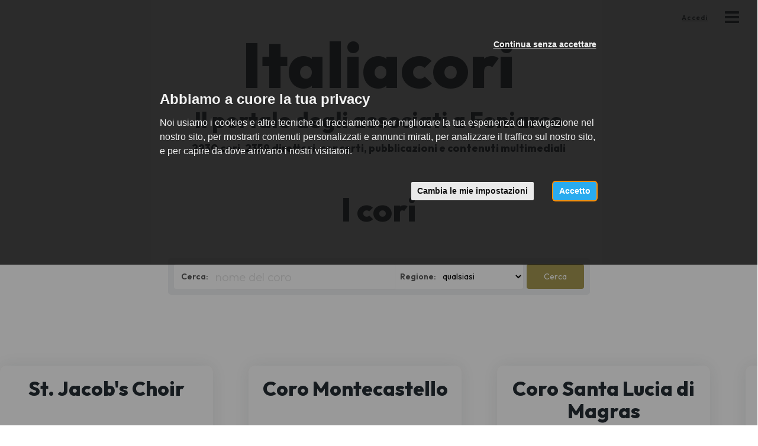

--- FILE ---
content_type: text/html; charset=utf-8
request_url: https://www.italiacori.it/
body_size: 20212
content:
<!DOCTYPE html>
<html prefix="og: http://ogp.me/ns#">
<head>
  <meta charset="utf-8">
  <meta name="viewport" content="width=device-width, initial-scale=1.0">
  <meta name="theme-color" content="#a49852">
  <meta name="apple-mobile-web-app-capable" content="yes">
  <meta name="apple-mobile-web-app-status-bar-style" content="black">
  <meta name="apple-mobile-web-app-title" content="Italiacori">
  <meta http-equiv="X-UA-Compatible" content="IE=edge">
  <link rel="shortcut icon" type="image/png" href="/images/favicon.png"/>
  <meta http-equiv="content-language" content="it" /><!-- USED by BING -->

  <title>Italiacori: Il portale dei cori associati a Feniarco</title>
  <meta name="description" content="Cori, direttori, pubblicazioni e contenuti multimediali. Questo è il portale dei cori italiani" />


  

  

  <link rel="stylesheet" href="/assets/application_italiacori-f94304442426304d7ac2d4378b9694b270e65d4aac4bb50afea137daf276feea.css" media="all" data-turbolinks-track="true" />
  <script src="/assets/application_italiacori-d629f983ff00f08593f77c90a3e49074eba3c2ca97455f0930a8a98b59c25e9f.js" data-turbolinks-track="reload"></script>

  <meta name="csrf-param" content="authenticity_token" />
<meta name="csrf-token" content="0i5K4CK7pA9iu4Wx4b6B67ECPYSumH2D_mJefu8e2gte99WWfvVKLH0p_-Pediyxat63MIqvzM06rfYr732jOw" />

    <!-- Google Tag Manager -->
    <script type="text/plain" cookie-consent="tracking">
      (function(w,d,s,l,i){w[l]=w[l]||[];w[l].push({'gtm.start':
        new Date().getTime(),event:'gtm.js'});var f=d.getElementsByTagName(s)[0],
        j=d.createElement(s),dl=l!='dataLayer'?'&l='+l:'';j.async=true;j.src=
        'https://www.googletagmanager.com/gtm.js?id='+i+dl;f.parentNode.insertBefore(j,f);
        })(window,document,'script','dataLayer','GTM-WW5G75J');
    </script>
    <!-- End Google Tag Manager -->

  <!-- Cookie Consent by https://www.FreePrivacyPolicy.com -->
<!-- summary of values of cookie-consent: strictly-necessary, functionality, tracking, targeting  -->
<script type="text/javascript" src="//www.freeprivacypolicy.com/public/cookie-consent/4.0.0/cookie-consent.js" charset="UTF-8"></script>
<script type="text/javascript" charset="UTF-8">
  document.addEventListener('DOMContentLoaded', function () {
    cookieconsent.run({
      "notice_banner_type":"interstitial",
      "consent_type":"express",
      "palette":"light",
      "language":"it",
      "page_load_consent_levels":["strictly-necessary"],
      "notice_banner_reject_button_hide":false,
      "preferences_center_close_button_hide":false,
      "page_refresh_confirmation_buttons":false,
      "website_name":"Italiacori",
      "nb_reject":"Italiacori",
      "open_preferences_center_selector":"#open-preferences-center",
      "website_privacy_policy_url":"https://www.italiacori.it/pages/cookies"
    });

    $('.cc-nb-title').html("Abbiamo a cuore la tua privacy");
    $('.cc-nb-reject').html("Continua senza accettare");

  });
</script>

<noscript>Cookie Consent by <a href="https://www.freeprivacypolicy.com/" rel="nofollow noopener">Free Privacy Policy website</a></noscript>
<!-- End Cookie Consent -->


</head>
<body class=" ">
    <!-- Google Tag Manager (noscript) -->
    <noscript>
      <iframe src="https://www.googletagmanager.com/ns.html?id=GTM-WW5G75J"
              height="0" width="0" style="display:none;visibility:hidden"></iframe>
    </noscript>
    <!-- End Google Tag Manager (noscript) -->

  



<nav class="italiacori-navbar white-navbar">
  <a class="italiacori-navbar-brand" href="/">
  </a>
  <div class="italiacori-navbar-content">
    <div class="italiacori-navbar-title">

    </div>
  </div>
    <a class="btn login-link" href="/users/login">
      Accedi
</a>  <a href="javascript:" class="menu-toggle" data-toggle="collapse" data-target="#italiacori_menu">
    <i class="fa fa-bars fa-fw"></i>
  </a>
</nav>
<div id="italiacori_menu" class="italiacori-menu collapse">
  <div class="italiacori-menu-container">
    <ul class="italiacori-primary-navigation">

      <li>
        <a href="/">
          Home
</a>      </li>

      <li><a href="/cori">
        Cori
</a></li>
      <li><a href="/concerti">
        Concerti
</a></li>
      <li><a href="/direttori">
        Direttori
</a></li>

      <li><a href="/videogallery">
        Video
</a></li>
      <li><a href="/audiogallery">
        Audio
</a></li>
      <li><a href="/pubblicazioni">
        Pubblicazioni
</a></li>
    </ul>
  </div>
</div>


  <div class="home-header without-bg">
    <div class="header-wrapper header-wrapper-small">
      <h1 class="italiacori-header-title nobr">Italia<span class="text-dark-gold">cori</span></h1>
      <h2 class="italiacori-header-subtitle">Il portale degli associati a Feniarco</h2>
      <p class="fw-800">
        2930 cori, 2359 direttori, concerti, pubblicazioni e contenuti multimediali
      </p>

      <div class="search-box mt-4 pt-4 mb-0">
        <h2 class="mt-5 mb-5 pb-5">I cori</h2>
        <form class="form-inline search-form" id="choir_search" role="form" action="/cori" accept-charset="UTF-8" method="get">

          <input type="hidden" name="q[filtered]" id="q_filtered" value="1" autocomplete="off" />

          <div class="search-form-group bg-gray">
            <div class="form-group form-group-search string required q_name"><div><div class="input-group">
              <span class="input-group-addon">Cerca:</span>
              <div class="form-group string required q_name_or_reference_location_or_organization_name_cont"><label class="sr-only string required" for="q_name_or_reference_location_or_organization_name_cont"><abbr title="obbligatorio">*</abbr> Name or reference location or organization name cont</label><input class="form-control input-sm string required" placeholder="nome del coro" type="text" name="q[name_or_reference_location_or_organization_name_cont]" id="q_name_or_reference_location_or_organization_name_cont" /></div>
</div></div></div>            <div class="form-group form-group-search string required q_name filter-region"><div><div class="input-group">
              <span class="input-group-addon">Regione:</span>
              <div class="form-group select required q_reference_province_region_id_eq"><label class="sr-only select required" for="q_reference_province_region_id_eq"><abbr title="obbligatorio">*</abbr> Reference province region id eq</label><select class="form-control input-sm select required" name="q[reference_province_region_id_eq]" id="q_reference_province_region_id_eq"><option value="">qualsiasi</option>
<option value="13">Abruzzo</option>
<option value="22">Alto Adige</option>
<option value="17">Basilicata</option>
<option value="18">Calabria</option>
<option value="15">Campania</option>
<option value="8">Emilia-Romagna</option>
<option value="6">Friuli Venezia Giulia</option>
<option value="12">Lazio</option>
<option value="7">Liguria</option>
<option value="3">Lombardia</option>
<option value="11">Marche</option>
<option value="14">Molise</option>
<option value="1">Piemonte</option>
<option value="16">Puglia</option>
<option value="20">Sardegna</option>
<option value="19">Sicilia</option>
<option value="9">Toscana</option>
<option value="4">Trentino</option>
<option value="10">Umbria</option>
<option value="2">Valle d&#39;Aosta</option>
<option value="5">Veneto</option></select></div>
</div></div></div>
            <div class="form-group form-group-search string required q_name"><div><div class="input-group">
              <span class="input-group-addon submit-addon"><input type="submit" name="commit" value="Cerca" class="btn" data-disable-with="Cerca" /></span>
</div></div></div>          </div>

</form>      </div>
    </div>
  </div>

<div class="home-body px-0">

  <div class="home-swiper-wrapper pt-5 pb-5">
    <div class="home_items-swiper">
      <div class="swiper-wrapper">
            <div class="swiper-slide swiper-slide-choir">
              
<div class="choir-box-2025">
  <a href="st-jacobs-choir-montecalvoli">
    <div class="choir-box-2025__header">
      <div class="choir-box-2025__name">St. Jacob&#39;s Choir</div>
        <div class="choir-box-2025__logo" style="background-image: url('/system/choirs/website_logos/000/001/565/original/vertRisorsa_1.png?1651777726')"></div>
      <div class="choir-box-2025__kind">coro misto</div>
    </div>
    <div class="choir-box-2025__footer">
      <div>
        <div class="choir-box-2025__location">Montecalvoli</div>
        <div class="choir-box-2025__address">
            PI - Toscana
        </div>
      </div>
      <div class="choir-box-2025__organization">Associazione Cori Toscana APS</div>
    </div>
</a></div>
            </div>
            <div class="swiper-slide swiper-slide-choir">
              
<div class="choir-box-2025">
  <a href="coro-montecastello-parma">
    <div class="choir-box-2025__header">
      <div class="choir-box-2025__name">Coro Montecastello</div>
        <div class="choir-box-2025__logo" style="background-image: url('/system/choirs/website_logos/000/000/270/original/LogoMontecastello_nuovo_20.jpg?1637161579')"></div>
      <div class="choir-box-2025__kind">coro misto</div>
    </div>
    <div class="choir-box-2025__footer">
      <div>
        <div class="choir-box-2025__location">Parma</div>
        <div class="choir-box-2025__address">
            PR - Emilia-Romagna
        </div>
      </div>
      <div class="choir-box-2025__organization">Associazione Emiliano-Romagnola Cori APS</div>
    </div>
</a></div>
            </div>
            <div class="swiper-slide swiper-slide-choir">
              
<div class="choir-box-2025">
  <a href="coro-s-lucia-magras">
    <div class="choir-box-2025__header">
      <div class="choir-box-2025__name">Coro Santa Lucia di Magras</div>
        <div class="choir-box-2025__logo" style="background-image: url('/system/choirs/website_logos/000/001/671/original/logo_coro_spilla-scontornato.png?1708608481')"></div>
      <div class="choir-box-2025__kind">coro a voci pari maschili</div>
    </div>
    <div class="choir-box-2025__footer">
      <div>
        <div class="choir-box-2025__location">Magras</div>
        <div class="choir-box-2025__address">
            TN - Trentino
        </div>
      </div>
      <div class="choir-box-2025__organization">Federazione Cori del Trentino ETS</div>
    </div>
</a></div>
            </div>
            <div class="swiper-slide swiper-slide-choir">
              
<div class="choir-box-2025">
  <a href="coro-lago-tenno">
    <div class="choir-box-2025__header">
      <div class="choir-box-2025__name">Coro Lago di Tenno</div>
        <div class="choir-box-2025__logo" style="background-image: url('/system/choirs/website_logos/000/001/740/original/Stemma_Coro_Lago_di_Tenno.jpg?1612296024')"></div>
      <div class="choir-box-2025__kind">coro a voci pari maschili</div>
    </div>
    <div class="choir-box-2025__footer">
      <div>
        <div class="choir-box-2025__location">Tenno</div>
        <div class="choir-box-2025__address">
            TN - Trentino
        </div>
      </div>
      <div class="choir-box-2025__organization">Federazione Cori del Trentino ETS</div>
    </div>
</a></div>
            </div>
            <div class="swiper-slide swiper-slide-choir">
              
<div class="choir-box-2025">
  <a href="coro-ana-latina">
    <div class="choir-box-2025__header">
      <div class="choir-box-2025__name">Coro A.N.A. Latina</div>
        <div class="choir-box-2025__logo" style="background-image: url('/system/choirs/website_logos/000/000/628/original/AnaLatina.png?1754386234')"></div>
      <div class="choir-box-2025__kind">coro a voci pari maschili</div>
    </div>
    <div class="choir-box-2025__footer">
      <div>
        <div class="choir-box-2025__location">Latina</div>
        <div class="choir-box-2025__address">
            LT - Lazio
        </div>
      </div>
      <div class="choir-box-2025__organization">Associazione Regionale Cori del Lazio APS</div>
    </div>
</a></div>
            </div>
            <div class="swiper-slide swiper-slide-choir">
              
<div class="choir-box-2025">
  <a href="voci-di-malcesine-corale-cima-valdritta">
    <div class="choir-box-2025__header">
      <div class="choir-box-2025__name">Le Voci di Malcesine</div>
        <div class="choir-box-2025__logo" style="background-image: url('/system/choirs/website_logos/000/002/025/original/Coro_Le_Voci_di_Malcesine_LOGO_2_Colori.jpg?1643818182')"></div>
      <div class="choir-box-2025__kind">coro misto</div>
    </div>
    <div class="choir-box-2025__footer">
      <div>
        <div class="choir-box-2025__location">Malcesine</div>
        <div class="choir-box-2025__address">
            VR - Veneto
        </div>
      </div>
      <div class="choir-box-2025__organization">Associazione per lo Sviluppo delle Attività Corali del Veneto ETS</div>
    </div>
</a></div>
            </div>
            <div class="swiper-slide swiper-slide-choir">
              
<div class="choir-box-2025">
  <a href="insieme-vocale-h2vox-fontanafredda">
    <div class="choir-box-2025__header">
      <div class="choir-box-2025__name">Insieme vocale H2VOX</div>
        <div class="choir-box-2025__logo" style="background-image: url('/system/choirs/website_logos/000/003/361/original/h2vox_simbolo_logo_300.png?1683839141')"></div>
      <div class="choir-box-2025__kind">coro misto</div>
    </div>
    <div class="choir-box-2025__footer">
      <div>
        <div class="choir-box-2025__location">Fontanafredda</div>
        <div class="choir-box-2025__address">
            PN - Friuli Venezia Giulia
        </div>
      </div>
      <div class="choir-box-2025__organization">Unione Società Corali della Provincia di Pordenone</div>
    </div>
</a></div>
            </div>
            <div class="swiper-slide swiper-slide-choir">
              
<div class="choir-box-2025">
  <a href="coro-livenza-sacile">
    <div class="choir-box-2025__header">
      <div class="choir-box-2025__name">Coro Livenza</div>
        <div class="choir-box-2025__logo" style="background-image: url('/system/choirs/website_logos/000/000/499/original/Logo45.png?1742668223')"></div>
      <div class="choir-box-2025__kind">coro a voci pari maschili</div>
    </div>
    <div class="choir-box-2025__footer">
      <div>
        <div class="choir-box-2025__location">Sacile</div>
        <div class="choir-box-2025__address">
            PN - Friuli Venezia Giulia
        </div>
      </div>
      <div class="choir-box-2025__organization">Unione Società Corali della Provincia di Pordenone</div>
    </div>
</a></div>
            </div>
            <div class="swiper-slide swiper-slide-choir">
              
<div class="choir-box-2025">
  <a href="coro-rutuli-cantores-ardea">
    <div class="choir-box-2025__header">
      <div class="choir-box-2025__name">Coro Polifonico Rutuli Cantores</div>
        <div class="choir-box-2025__logo" style="background-image: url('/system/choirs/website_logos/000/000/601/original/logo-1603034784.jpg?1642863251')"></div>
      <div class="choir-box-2025__kind">coro misto</div>
    </div>
    <div class="choir-box-2025__footer">
      <div>
        <div class="choir-box-2025__location">Ardea</div>
        <div class="choir-box-2025__address">
            RM - Lazio
        </div>
      </div>
      <div class="choir-box-2025__organization">Associazione Regionale Cori del Lazio APS</div>
    </div>
</a></div>
            </div>
            <div class="swiper-slide swiper-slide-choir">
              
<div class="choir-box-2025">
  <a href="montrouge-singers-bergamo">
    <div class="choir-box-2025__header">
      <div class="choir-box-2025__name">Montrouge Singers</div>
        <div class="choir-box-2025__logo" style="background-image: url('/system/choirs/website_logos/000/005/810/original/Logo_Montrouge_Singers_%28W%29.png?1729512880')"></div>
      <div class="choir-box-2025__kind">coro misto</div>
    </div>
    <div class="choir-box-2025__footer">
      <div>
        <div class="choir-box-2025__location">Bergamo</div>
        <div class="choir-box-2025__address">
            BG - Lombardia
        </div>
      </div>
      <div class="choir-box-2025__organization">Cori Lombardia APS</div>
    </div>
</a></div>
            </div>
            <div class="swiper-slide swiper-slide-choir">
              
<div class="choir-box-2025">
  <a href="ottetto-hermann-roveredoinpiano">
    <div class="choir-box-2025__header">
      <div class="choir-box-2025__name">Ottetto Hermann</div>
        <div class="choir-box-2025__logo" style="background-image: url('/system/choirs/website_logos/000/000/487/original/LogoScudetto-proposta-nik.jpg?1608108012')"></div>
      <div class="choir-box-2025__kind">coro a voci pari maschili</div>
    </div>
    <div class="choir-box-2025__footer">
      <div>
        <div class="choir-box-2025__location">Roveredo in Piano</div>
        <div class="choir-box-2025__address">
            PN - Friuli Venezia Giulia
        </div>
      </div>
      <div class="choir-box-2025__organization">Unione Società Corali della Provincia di Pordenone</div>
    </div>
</a></div>
            </div>
            <div class="swiper-slide swiper-slide-choir">
              
<div class="choir-box-2025">
  <a href="coro-gli-sconcertati-vittorio-veneto">
    <div class="choir-box-2025__header">
      <div class="choir-box-2025__name">Coro Gli Sconcertati</div>
        <div class="choir-box-2025__logo" style="background-image: url('/system/choirs/website_logos/000/004/730/original/Sconcertati.png?1754386657')"></div>
      <div class="choir-box-2025__kind">coro misto</div>
    </div>
    <div class="choir-box-2025__footer">
      <div>
        <div class="choir-box-2025__location">Vittorio Veneto</div>
        <div class="choir-box-2025__address">
            TV - Veneto
        </div>
      </div>
      <div class="choir-box-2025__organization">Associazione per lo Sviluppo delle Attività Corali del Veneto ETS</div>
    </div>
</a></div>
            </div>
            <div class="swiper-slide swiper-slide-choir">
              
<div class="choir-box-2025">
  <a href="vocixvoi-melegnano">
    <div class="choir-box-2025__header">
      <div class="choir-box-2025__name">VocixVoi APS Coro Gospel</div>
        <div class="choir-box-2025__logo" style="background-image: url('/system/choirs/website_logos/000/005/055/original/logo.jpg?1607260694')"></div>
      <div class="choir-box-2025__kind">gruppo vocale</div>
    </div>
    <div class="choir-box-2025__footer">
      <div>
        <div class="choir-box-2025__location">Melegnano</div>
        <div class="choir-box-2025__address">
            MI - Lombardia
        </div>
      </div>
      <div class="choir-box-2025__organization">Cori Lombardia APS</div>
    </div>
</a></div>
            </div>
            <div class="swiper-slide swiper-slide-choir">
              
<div class="choir-box-2025">
  <a href="coro-jubilate-deo-rimini">
    <div class="choir-box-2025__header">
      <div class="choir-box-2025__name">Coro Polifonico Jubilate Deo</div>
        <div class="choir-box-2025__logo" style="background-image: url('/system/choirs/website_logos/000/000/291/original/angelone_sfondo_rosso_30.jpg?1590757932')"></div>
      <div class="choir-box-2025__kind">coro misto</div>
    </div>
    <div class="choir-box-2025__footer">
      <div>
        <div class="choir-box-2025__location">Rimini</div>
        <div class="choir-box-2025__address">
            RN - Emilia-Romagna
        </div>
      </div>
      <div class="choir-box-2025__organization">Associazione Emiliano-Romagnola Cori APS</div>
    </div>
</a></div>
            </div>
            <div class="swiper-slide swiper-slide-choir">
              
<div class="choir-box-2025">
  <a href="polifonica-pievese">
    <div class="choir-box-2025__header">
      <div class="choir-box-2025__name">Polifonica Pievese</div>
        <div class="choir-box-2025__logo" style="background-image: url('/system/choirs/website_logos/000/001/799/original/polifonica_pievese_fondo_bianco_e_blu.png?1587361007')"></div>
      <div class="choir-box-2025__kind">coro misto</div>
    </div>
    <div class="choir-box-2025__footer">
      <div>
        <div class="choir-box-2025__location">Città della Pieve</div>
        <div class="choir-box-2025__address">
            PG - Umbria
        </div>
      </div>
      <div class="choir-box-2025__organization">Associazione Regionale Cori dell&#39;Umbria</div>
    </div>
</a></div>
            </div>
            <div class="swiper-slide swiper-slide-choir">
              
<div class="choir-box-2025">
  <a href="chorus-gruppo-ritmico-corale-caldiero">
    <div class="choir-box-2025__header">
      <div class="choir-box-2025__name">Chorus - Gruppo Ritmico Corale</div>
        <div class="choir-box-2025__logo" style="background-image: url('/system/choirs/website_logos/000/001/932/original/Logo_30.png?1739366599')"></div>
      <div class="choir-box-2025__kind">coro misto</div>
    </div>
    <div class="choir-box-2025__footer">
      <div>
        <div class="choir-box-2025__location">Caldiero</div>
        <div class="choir-box-2025__address">
            VR - Veneto
        </div>
      </div>
      <div class="choir-box-2025__organization">Associazione per lo Sviluppo delle Attività Corali del Veneto ETS</div>
    </div>
</a></div>
            </div>
            <div class="swiper-slide swiper-slide-choir">
              
<div class="choir-box-2025">
  <a href="corale-san-michele-bressanone">
    <div class="choir-box-2025__header">
      <div class="choir-box-2025__name">Corale San Michele</div>
        <div class="choir-box-2025__logo" style="background-image: url('/system/choirs/website_logos/000/000/083/original/SanMichele.png?1708448398')"></div>
      <div class="choir-box-2025__kind">coro misto</div>
    </div>
    <div class="choir-box-2025__footer">
      <div>
        <div class="choir-box-2025__location">Bressanone</div>
        <div class="choir-box-2025__address">
            BZ - Alto Adige
        </div>
      </div>
      <div class="choir-box-2025__organization">Federazione Cori dell&#39;Alto Adige ETS</div>
    </div>
</a></div>
            </div>
            <div class="swiper-slide swiper-slide-choir">
              
<div class="choir-box-2025">
  <a href="coro-ana-limbiate">
    <div class="choir-box-2025__header">
      <div class="choir-box-2025__name">Coro A.N.A. Limbiate</div>
        <div class="choir-box-2025__logo" style="background-image: url('/system/choirs/website_logos/000/000/891/original/Logo_Coro_ANA_Limbiate_nuovo.jpg?1608559056')"></div>
      <div class="choir-box-2025__kind">coro a voci pari maschili</div>
    </div>
    <div class="choir-box-2025__footer">
      <div>
        <div class="choir-box-2025__location">Limbiate</div>
        <div class="choir-box-2025__address">
            MB - Lombardia
        </div>
      </div>
      <div class="choir-box-2025__organization">Cori Lombardia APS</div>
    </div>
</a></div>
            </div>
            <div class="swiper-slide swiper-slide-choir">
              
<div class="choir-box-2025">
  <a href="coral-di-pais-aquafluminis-fiumeveneto">
    <div class="choir-box-2025__header">
      <div class="choir-box-2025__name">Coro Aquafluminis</div>
        <div class="choir-box-2025__logo" style="background-image: url('/system/choirs/website_logos/000/000/387/original/logo_aquafluminis_def_2021.png?1704204145')"></div>
      <div class="choir-box-2025__kind">coro misto</div>
    </div>
    <div class="choir-box-2025__footer">
      <div>
        <div class="choir-box-2025__location">Fiume Veneto</div>
        <div class="choir-box-2025__address">
            PN - Friuli Venezia Giulia
        </div>
      </div>
      <div class="choir-box-2025__organization">Unione Società Corali della Provincia di Pordenone</div>
    </div>
</a></div>
            </div>
            <div class="swiper-slide swiper-slide-choir">
              
<div class="choir-box-2025">
  <a href="coro-gamut-pescara">
    <div class="choir-box-2025__header">
      <div class="choir-box-2025__name">Coro Gamut</div>
        <div class="choir-box-2025__logo" style="background-image: url('/system/choirs/website_logos/000/004/531/original/Senza_titolo-1.jpg?1743344784')"></div>
      <div class="choir-box-2025__kind">coro misto</div>
    </div>
    <div class="choir-box-2025__footer">
      <div>
        <div class="choir-box-2025__location">Pescara</div>
        <div class="choir-box-2025__address">
            PE - Abruzzo
        </div>
      </div>
      <div class="choir-box-2025__organization">Associazione Regionale Cori Abruzzo ETS</div>
    </div>
</a></div>
            </div>
            <div class="swiper-slide swiper-slide-choir">
              
<div class="choir-box-2025">
  <a href="vocal-cocktail-staranzano">
    <div class="choir-box-2025__header">
      <div class="choir-box-2025__name">Vocal Cocktail</div>
        <div class="choir-box-2025__logo" style="background-image: url('/system/choirs/website_logos/000/000/431/original/vclogo.jpg?1588340548')"></div>
      <div class="choir-box-2025__kind">gruppo vocale</div>
    </div>
    <div class="choir-box-2025__footer">
      <div>
        <div class="choir-box-2025__location">Staranzano</div>
        <div class="choir-box-2025__address">
            GO - Friuli Venezia Giulia
        </div>
      </div>
      <div class="choir-box-2025__organization">Unione Società Corali della Provincia di Gorizia</div>
    </div>
</a></div>
            </div>
            <div class="swiper-slide swiper-slide-choir">
              
<div class="choir-box-2025">
  <a href="corale-nuova-speranza-montesanvito">
    <div class="choir-box-2025__header">
      <div class="choir-box-2025__name">Corale Nuova Speranza</div>
        <div class="choir-box-2025__logo" style="background-image: url('/system/choirs/website_logos/000/004/430/original/LOGO-CORALE-NUOVA_SPERANZA_Monte_San_Vito.png?1747328390')"></div>
      <div class="choir-box-2025__kind">coro misto</div>
    </div>
    <div class="choir-box-2025__footer">
      <div>
        <div class="choir-box-2025__location">Monte San Vito</div>
        <div class="choir-box-2025__address">
            AN - Marche
        </div>
      </div>
      <div class="choir-box-2025__organization">Associazione Regionale Cori Marchigiani APS</div>
    </div>
</a></div>
            </div>
            <div class="swiper-slide swiper-slide-choir">
              
<div class="choir-box-2025">
  <a href="coro-ic-scocchera-orlandini-ancona">
    <div class="choir-box-2025__header">
      <div class="choir-box-2025__name">Coro Alessandro Orlandini - voci bianche e giovanile</div>
        <div class="choir-box-2025__logo" style="background-image: url('/system/choirs/website_logos/000/001/057/original/CORI_ORLANDINI_adesivo.jpg?1737924283')"></div>
      <div class="choir-box-2025__kind">coro di voci bianche</div>
    </div>
    <div class="choir-box-2025__footer">
      <div>
        <div class="choir-box-2025__location">Ancona</div>
        <div class="choir-box-2025__address">
            AN - Marche
        </div>
      </div>
      <div class="choir-box-2025__organization">Associazione Regionale Cori Marchigiani APS</div>
    </div>
</a></div>
            </div>
            <div class="swiper-slide swiper-slide-choir">
              
<div class="choir-box-2025">
  <a href="coro-filharmonia-sanremo">
    <div class="choir-box-2025__header">
      <div class="choir-box-2025__name">Coro FilHarmonia APS</div>
        <div class="choir-box-2025__logo" style="background-image: url('/system/choirs/website_logos/000/005/135/original/Logo_FilHarmonia.png?1648737865')"></div>
      <div class="choir-box-2025__kind">coro misto</div>
    </div>
    <div class="choir-box-2025__footer">
      <div>
        <div class="choir-box-2025__location">Sanremo</div>
        <div class="choir-box-2025__address">
            IM - Liguria
        </div>
      </div>
      <div class="choir-box-2025__organization">Associazione Gruppi Corali Liguri</div>
    </div>
</a></div>
            </div>
            <div class="swiper-slide swiper-slide-choir">
              
<div class="choir-box-2025">
  <a href="coro-noi-cantando-cossato">
    <div class="choir-box-2025__header">
      <div class="choir-box-2025__name">Coro Noi Cantando</div>
        <div class="choir-box-2025__logo" style="background-image: url('/system/choirs/website_logos/000/001/201/original/30_anni_01.jpg?1706694832')"></div>
      <div class="choir-box-2025__kind">coro misto</div>
    </div>
    <div class="choir-box-2025__footer">
      <div>
        <div class="choir-box-2025__location">Cossato</div>
        <div class="choir-box-2025__address">
            BI - Piemonte
        </div>
      </div>
      <div class="choir-box-2025__organization">Associazione Cori Piemontesi APS</div>
    </div>
</a></div>
            </div>
            <div class="swiper-slide swiper-slide-choir">
              
<div class="choir-box-2025">
  <a href="coro-san-antonio-davids-singers-bergamo">
    <div class="choir-box-2025__header">
      <div class="choir-box-2025__name">Coro S. Antonio David&#39;s Singers</div>
        <div class="choir-box-2025__logo" style="background-image: url('/system/choirs/website_logos/000/000/765/original/LOGObergamo_aranciosunero_w.jpg?1579863162')"></div>
      <div class="choir-box-2025__kind">coro misto</div>
    </div>
    <div class="choir-box-2025__footer">
      <div>
        <div class="choir-box-2025__location">Ponteranica</div>
        <div class="choir-box-2025__address">
            BG - Lombardia
        </div>
      </div>
      <div class="choir-box-2025__organization">Cori Lombardia APS</div>
    </div>
</a></div>
            </div>
            <div class="swiper-slide swiper-slide-choir">
              
<div class="choir-box-2025">
  <a href="coro-unincantodargento-omegna">
    <div class="choir-box-2025__header">
      <div class="choir-box-2025__name">Coro Unincantodargento</div>
        <div class="choir-box-2025__logo" style="background-image: url('/system/choirs/website_logos/000/003/376/original/Logo.jpg?1607706872')"></div>
      <div class="choir-box-2025__kind">coro misto</div>
    </div>
    <div class="choir-box-2025__footer">
      <div>
        <div class="choir-box-2025__location">Omegna</div>
        <div class="choir-box-2025__address">
            VB - Piemonte
        </div>
      </div>
      <div class="choir-box-2025__organization">Associazione Cori Piemontesi APS</div>
    </div>
</a></div>
            </div>
            <div class="swiper-slide swiper-slide-choir">
              
<div class="choir-box-2025">
  <a href="ekos-vocal-ensemble-vignola">
    <div class="choir-box-2025__header">
      <div class="choir-box-2025__name">Ekos Vocal Ensemble</div>
        <div class="choir-box-2025__logo" style="background-image: url('/system/choirs/website_logos/000/003/044/original/ekos.jpg?1591530327')"></div>
      <div class="choir-box-2025__kind">coro misto</div>
    </div>
    <div class="choir-box-2025__footer">
      <div>
        <div class="choir-box-2025__location">Vignola</div>
        <div class="choir-box-2025__address">
            MO - Emilia-Romagna
        </div>
      </div>
      <div class="choir-box-2025__organization">Associazione Emiliano-Romagnola Cori APS</div>
    </div>
</a></div>
            </div>
            <div class="swiper-slide swiper-slide-choir">
              
<div class="choir-box-2025">
  <a href="coro-biellese-campagnola-mottalciata">
    <div class="choir-box-2025__header">
      <div class="choir-box-2025__name">Coro Biellese La Campagnola</div>
        <div class="choir-box-2025__logo" style="background-image: url('/system/choirs/website_logos/000/001/232/original/logo_Campagnola.jpg?1608022060')"></div>
      <div class="choir-box-2025__kind">coro a voci pari maschili</div>
    </div>
    <div class="choir-box-2025__footer">
      <div>
        <div class="choir-box-2025__location">Mottalciata</div>
        <div class="choir-box-2025__address">
            BI - Piemonte
        </div>
      </div>
      <div class="choir-box-2025__organization">Associazione Cori Piemontesi APS</div>
    </div>
</a></div>
            </div>
            <div class="swiper-slide swiper-slide-choir">
              
<div class="choir-box-2025">
  <a href="coro-sosat-trento">
    <div class="choir-box-2025__header">
      <div class="choir-box-2025__name">Coro della SOSAT</div>
        <div class="choir-box-2025__logo" style="background-image: url('/system/choirs/website_logos/000/001/755/original/LOGO_COROSOSAT_1926.jpg?1768296836')"></div>
      <div class="choir-box-2025__kind">coro a voci pari maschili</div>
    </div>
    <div class="choir-box-2025__footer">
      <div>
        <div class="choir-box-2025__location">Trento</div>
        <div class="choir-box-2025__address">
            TN - Trentino
        </div>
      </div>
      <div class="choir-box-2025__organization">Federazione Cori del Trentino ETS</div>
    </div>
</a></div>
            </div>
            <div class="swiper-slide swiper-slide-choir">
              
<div class="choir-box-2025">
  <a href="coro-giovanile-regionale-fvg">
    <div class="choir-box-2025__header">
      <div class="choir-box-2025__name">Coro Giovanile Regionale del Friuli Venezia Giulia</div>
        <div class="choir-box-2025__logo" style="background-image: url('/system/choirs/website_logos/000/004/552/original/CGR_FVG_logo.png?1708619224')"></div>
      <div class="choir-box-2025__kind">coro giovanile</div>
    </div>
    <div class="choir-box-2025__footer">
      <div>
        <div class="choir-box-2025__location">San Vito al Tagliamento</div>
        <div class="choir-box-2025__address">
            PN - Friuli Venezia Giulia
        </div>
      </div>
      <div class="choir-box-2025__organization">Unione Società Corali del Friuli Venezia Giulia APS</div>
    </div>
</a></div>
            </div>
            <div class="swiper-slide swiper-slide-choir">
              
<div class="choir-box-2025">
  <a href="coro-popolare-citta-di-vimercate">
    <div class="choir-box-2025__header">
      <div class="choir-box-2025__name">Coro Popolare Città di Vimercate</div>
        <div class="choir-box-2025__logo" style="background-image: url('/system/choirs/website_logos/000/001/046/original/LogoStoffaGrande.png?1739739851')"></div>
      <div class="choir-box-2025__kind">coro a voci pari maschili</div>
    </div>
    <div class="choir-box-2025__footer">
      <div>
        <div class="choir-box-2025__location">Vimercate</div>
        <div class="choir-box-2025__address">
            MB - Lombardia
        </div>
      </div>
      <div class="choir-box-2025__organization">Cori Lombardia APS</div>
    </div>
</a></div>
            </div>
        <div class="swiper-slide swiper-slide-half">
          <div class="choir-box-blank">
            <a class="d-flex align-items-center" href="/cori">
              <span class="lh-1 d-inline-block text-right">Elenco completo dei<br>cori associati</span>
              <i class="fa fa-chevron-right fa-2x ms-3" aria-hidden="true"></i>
</a>          </div>
        </div>
      </div>
      <div class="buttons_wrapper">
        <div class="swiper-button-prev"></div>
        <div class="swiper-button-next"></div>
      </div>
    </div>
  </div>

  <div class="find-more-index">
    <p class="mb-5">Sfoglia l'elenco completo dei 2930 cori associati</p>

    <a class="btn btn-md btn-browse" href="/cori">
      Sfoglia
</a>  </div>

</div>


<div class="home-appointments pb-5">


    <div id="hp-agenda" class="home-swiper-wrapper mb-5 pb-5">
      <div class="home_items-swiper">
        <div class="d-flex align-items-center mb-5 flex-wrap px-3">
          <h2 class="me-5 mt-5 mb-4"><b>Calendario dei concerti corali in Italia</b></h2>
          <b class="mt-3">
            <a class="pb-2 border-bottom border-primary" href="/concerti">Scopri tutti gli eventi</a>
          </b>
        </div>
        <div class="swiper-wrapper">
              
<div class="swiper-slide swiper-slide-appointment">
  <a class="event-item" href="/concerti/43337?back_url=https%3A%2F%2Fwww.italiacori.it%2F%3Fpage%3D0%26q%5Bfiltered%5D%3D0%26past_event%3Dfalse%23hp-agenda">
    <div class="row">
      <div class="col-sm-12 columns text-center event-item-header">
        <p class="time col-xs-12">
          <span class="wday">venerdì</span><br/>
          <span class="day" style="">30</span><br/>
          <span class="month_year" style="">gennaio 2026</span>
        </p>
        <div class="col-xs-6">
          <div class="image-container" style='background-image: url(/system/appointments/posters/000/043/337/medium/2026-01-30_Fiamma_olimpica-02.jpg?1769644448)'></div>
        </div>

      </div>
      <div class="col-xs-12 columns">
        <div class="text-container">
          <h3 class="location">
            Cles
          </h3>
          <h3 class="title">
            Fiamma Olimpica
          </h3>
          <div class="coro">
            <span class="coro-label">organizzato da:</span><br>
            <span class="coro-value">
                Team Tedofori di Milano Cortina 2026
            </span>
          </div>
        </div>
      </div>
    </div>
</a></div>
              
<div class="swiper-slide swiper-slide-appointment">
  <a class="event-item" href="/concerti/43104?back_url=https%3A%2F%2Fwww.italiacori.it%2F%3Fpage%3D0%26q%5Bfiltered%5D%3D0%26past_event%3Dfalse%23hp-agenda">
    <div class="row">
      <div class="col-sm-12 columns text-center event-item-header">
        <p class="time col-xs-12">
          <span class="wday">venerdì</span><br/>
          <span class="day" style="">30</span><br/>
          <span class="month_year" style="">gennaio 2026</span>
        </p>
        <div class="col-xs-6">
          <div class="image-container" style='background-image: url(/system/choirs/website_photos/000/002/078/medium/concerto.jpg?1705662298)'></div>
        </div>

      </div>
      <div class="col-xs-12 columns">
        <div class="text-container">
          <h3 class="location">
            Padova
          </h3>
          <h3 class="title">
            Progetto Madrugada
          </h3>
          <div class="coro">
            <span class="coro-label">organizzato da:</span><br>
            <span class="coro-value">
                Coro Tre Pini
            </span>
          </div>
        </div>
      </div>
    </div>
</a></div>
              
<div class="swiper-slide swiper-slide-appointment">
  <a class="event-item" href="/concerti/43290?back_url=https%3A%2F%2Fwww.italiacori.it%2F%3Fpage%3D0%26q%5Bfiltered%5D%3D0%26past_event%3Dfalse%23hp-agenda">
    <div class="row">
      <div class="col-sm-12 columns text-center event-item-header">
        <p class="time col-xs-12">
          <span class="wday">venerdì</span><br/>
          <span class="day" style="">30</span><br/>
          <span class="month_year" style="">gennaio 2026</span>
        </p>
        <div class="col-xs-6">
          <div class="image-container" style='background-image: url(/system/appointments/posters/000/043/290/medium/Locandina_Concerto_30_Gennaio_2026.jpg?1769434942)'></div>
        </div>

      </div>
      <div class="col-xs-12 columns">
        <div class="text-container">
          <h3 class="location">
            Siena
          </h3>
          <h3 class="title">
            CONCERTO &quot;Sala degli Specchi&quot; Accademia dei Rozzi Siena
          </h3>
          <div class="coro">
            <span class="coro-label">organizzato da:</span><br>
            <span class="coro-value">
                ACCADEMIA DEI ROZZI
            </span>
          </div>
        </div>
      </div>
    </div>
</a></div>
              
<div class="swiper-slide swiper-slide-appointment">
  <a class="event-item" href="/concerti/43301?back_url=https%3A%2F%2Fwww.italiacori.it%2F%3Fpage%3D0%26q%5Bfiltered%5D%3D0%26past_event%3Dfalse%23hp-agenda">
    <div class="row">
      <div class="col-sm-12 columns text-center event-item-header">
        <p class="time col-xs-12">
          <span class="wday">sabato</span><br/>
          <span class="day" style="">31</span><br/>
          <span class="month_year" style="">gennaio 2026</span>
        </p>
        <div class="col-xs-6">
          <div class="image-container" style='background-image: url(/system/appointments/posters/000/043/301/medium/WhatsApp_Image_2026-01-27_at_19.39.34.jpg?1769539221)'></div>
        </div>

      </div>
      <div class="col-xs-12 columns">
        <div class="text-container">
          <h3 class="location">
            Aosta
          </h3>
          <h3 class="title">
            Foire de Saint&#39;Ours
          </h3>
          <div class="coro">
            <span class="coro-label">organizzato da:</span><br>
            <span class="coro-value">
                R.A.V.A.
            </span>
          </div>
        </div>
      </div>
    </div>
</a></div>
              
<div class="swiper-slide swiper-slide-appointment">
  <a class="event-item" href="/concerti/42922?back_url=https%3A%2F%2Fwww.italiacori.it%2F%3Fpage%3D0%26q%5Bfiltered%5D%3D0%26past_event%3Dfalse%23hp-agenda">
    <div class="row">
      <div class="col-sm-12 columns text-center event-item-header">
        <p class="time col-xs-12">
          <span class="wday">sabato</span><br/>
          <span class="day" style="">31</span><br/>
          <span class="month_year" style="">gennaio 2026</span>
        </p>
        <div class="col-xs-6">
          <div class="image-container" style='background-image: url(/system/appointments/posters/000/042/922/medium/SAT_16a9_2_60%C2%B0.jpg?1766488953)'></div>
        </div>

      </div>
      <div class="col-xs-12 columns">
        <div class="text-container">
          <h3 class="location">
            Appiano Gentile
          </h3>
          <h3 class="title">
            Concerto del Coro della S.A.T.
          </h3>
          <div class="coro">
            <span class="coro-label">organizzato da:</span><br>
            <span class="coro-value">
                Coro La Rocca
            </span>
          </div>
        </div>
      </div>
    </div>
</a></div>
              
<div class="swiper-slide swiper-slide-appointment">
  <a class="event-item" href="/concerti/43288?back_url=https%3A%2F%2Fwww.italiacori.it%2F%3Fpage%3D0%26q%5Bfiltered%5D%3D0%26past_event%3Dfalse%23hp-agenda">
    <div class="row">
      <div class="col-sm-12 columns text-center event-item-header">
        <p class="time col-xs-12">
          <span class="wday">sabato</span><br/>
          <span class="day" style="">31</span><br/>
          <span class="month_year" style="">gennaio 2026</span>
        </p>
        <div class="col-xs-6">
          <div class="image-container" style='background-image: url(/system/choirs/website_photos/000/000/954/medium/IMG-20250225-WA0001_%282%29-001.jpg?1741612606)'></div>
        </div>

      </div>
      <div class="col-xs-12 columns">
        <div class="text-container">
          <h3 class="location">
            Bisuschio
          </h3>
          <h3 class="title">
            Apertura anno sociale G.A.M Bisuschio
          </h3>
          <div class="coro">
            <span class="coro-label">organizzato da:</span><br>
            <span class="coro-value">
                G.A.M  di Bisuschio
            </span>
          </div>
        </div>
      </div>
    </div>
</a></div>
              
<div class="swiper-slide swiper-slide-appointment">
  <a class="event-item" href="/concerti/43233?back_url=https%3A%2F%2Fwww.italiacori.it%2F%3Fpage%3D0%26q%5Bfiltered%5D%3D0%26past_event%3Dfalse%23hp-agenda">
    <div class="row">
      <div class="col-sm-12 columns text-center event-item-header">
        <p class="time col-xs-12">
          <span class="wday">sabato</span><br/>
          <span class="day" style="">31</span><br/>
          <span class="month_year" style="">gennaio 2026</span>
        </p>
        <div class="col-xs-6">
          <div class="image-container" style='background-image: url(/system/appointments/posters/000/043/233/medium/Bregnano_concerto_della_Giubiana.jpg?1768902747)'></div>
        </div>

      </div>
      <div class="col-xs-12 columns">
        <div class="text-container">
          <h3 class="location">
            Bregnano
          </h3>
          <h3 class="title">
            Concerto al Rogo della Giubiana
          </h3>
          <div class="coro">
            <span class="coro-label">organizzato da:</span><br>
            <span class="coro-value">
                Coro Nigritella - Como
            </span>
          </div>
        </div>
      </div>
    </div>
</a></div>
              
<div class="swiper-slide swiper-slide-appointment">
  <a class="event-item" href="/concerti/43085?back_url=https%3A%2F%2Fwww.italiacori.it%2F%3Fpage%3D0%26q%5Bfiltered%5D%3D0%26past_event%3Dfalse%23hp-agenda">
    <div class="row">
      <div class="col-sm-12 columns text-center event-item-header">
        <p class="time col-xs-12">
          <span class="wday">sabato</span><br/>
          <span class="day" style="">31</span><br/>
          <span class="month_year" style="">gennaio 2026</span>
        </p>
        <div class="col-xs-6">
          <div class="image-container" style='background-image: url(/system/appointments/posters/000/043/085/medium/31gen26girone.jpg?1767951106)'></div>
        </div>

      </div>
      <div class="col-xs-12 columns">
        <div class="text-container">
          <h3 class="location">
            Fiesole
          </h3>
          <h3 class="title">
            Concerto per Chiara
          </h3>
          <div class="coro">
            <span class="coro-label">organizzato da:</span><br>
            <span class="coro-value">
                Pilgrims Gospel e Academy Singers
            </span>
          </div>
        </div>
      </div>
    </div>
</a></div>
              
<div class="swiper-slide swiper-slide-appointment">
  <a class="event-item" href="/concerti/43118?back_url=https%3A%2F%2Fwww.italiacori.it%2F%3Fpage%3D0%26q%5Bfiltered%5D%3D0%26past_event%3Dfalse%23hp-agenda">
    <div class="row">
      <div class="col-sm-12 columns text-center event-item-header">
        <p class="time col-xs-12">
          <span class="wday">sabato</span><br/>
          <span class="day" style="">31</span><br/>
          <span class="month_year" style="">gennaio 2026</span>
        </p>
        <div class="col-xs-6">
          <div class="image-container" style='background-image: url(/system/appointments/posters/000/043/118/medium/Requiem_San_Biagio_01.jpg?1768069934)'></div>
        </div>

      </div>
      <div class="col-xs-12 columns">
        <div class="text-container">
          <h3 class="location">
            Monza
          </h3>
          <h3 class="title">
            Concerto di San Biagio - 25^edizione
          </h3>
          <div class="coro">
            <span class="coro-label">organizzato da:</span><br>
            <span class="coro-value">
                Coro San Biagio
            </span>
          </div>
        </div>
      </div>
    </div>
</a></div>
              
<div class="swiper-slide swiper-slide-appointment">
  <a class="event-item" href="/concerti/43215?back_url=https%3A%2F%2Fwww.italiacori.it%2F%3Fpage%3D0%26q%5Bfiltered%5D%3D0%26past_event%3Dfalse%23hp-agenda">
    <div class="row">
      <div class="col-sm-12 columns text-center event-item-header">
        <p class="time col-xs-12">
          <span class="wday">sabato</span><br/>
          <span class="day" style="">31</span><br/>
          <span class="month_year" style="">gennaio 2026</span>
        </p>
        <div class="col-xs-6">
          <div class="image-container" style='background-image: url(/system/appointments/posters/000/043/215/medium/PROMO_-_STAND_PROMO_2026.jpg?1768676819)'></div>
        </div>

      </div>
      <div class="col-xs-12 columns">
        <div class="text-container">
          <h3 class="location">
            San Vincenzo
          </h3>
          <h3 class="title">
            STAND PROMO - INFO EVENTI E ISCRIZIONI 2026
          </h3>
          <div class="coro">
            <span class="coro-label">organizzato da:</span><br>
            <span class="coro-value">
                Corale Città di San Vincenzo
            </span>
          </div>
        </div>
      </div>
    </div>
</a></div>
              
<div class="swiper-slide swiper-slide-appointment">
  <a class="event-item" href="/concerti/43226?back_url=https%3A%2F%2Fwww.italiacori.it%2F%3Fpage%3D0%26q%5Bfiltered%5D%3D0%26past_event%3Dfalse%23hp-agenda">
    <div class="row">
      <div class="col-sm-12 columns text-center event-item-header">
        <p class="time col-xs-12">
          <span class="wday">sabato</span><br/>
          <span class="day" style="">31</span><br/>
          <span class="month_year" style="">gennaio 2026</span>
        </p>
        <div class="col-xs-6">
          <div class="image-container" style='background-image: url(/system/appointments/posters/000/043/226/medium/Terdobbiate_2026.jpg?1769361811)'></div>
        </div>

      </div>
      <div class="col-xs-12 columns">
        <div class="text-container">
          <h3 class="location">
            Terdobbiate
          </h3>
          <h3 class="title">
            OMAGGIO MAESTRO SERGIO FERRARA
          </h3>
          <div class="coro">
            <span class="coro-label">organizzato da:</span><br>
            <span class="coro-value">
                PARROCCHIA TERDOBBIATE
            </span>
          </div>
        </div>
      </div>
    </div>
</a></div>
              
<div class="swiper-slide swiper-slide-appointment">
  <a class="event-item" href="/concerti/43276?back_url=https%3A%2F%2Fwww.italiacori.it%2F%3Fpage%3D0%26q%5Bfiltered%5D%3D0%26past_event%3Dfalse%23hp-agenda">
    <div class="row">
      <div class="col-sm-12 columns text-center event-item-header">
        <p class="time col-xs-12">
          <span class="wday">sabato</span><br/>
          <span class="day" style="">31</span><br/>
          <span class="month_year" style="">gennaio 2026</span>
        </p>
        <div class="col-xs-6">
          <div class="image-container" style='background-image: url(/system/choirs/website_photos/000/001/661/medium/92349281_2806139462840076_5043404092227977216_o.jpg?1587735444)'></div>
        </div>

      </div>
      <div class="col-xs-12 columns">
        <div class="text-container">
          <h3 class="location">
            Trento
          </h3>
          <h3 class="title">
            concerto per casa di riposo
          </h3>
          <div class="coro">
            <span class="coro-label">organizzato da:</span><br>
            <span class="coro-value">
                Coro Alpino Trentino
            </span>
          </div>
        </div>
      </div>
    </div>
</a></div>
              
<div class="swiper-slide swiper-slide-appointment">
  <a class="event-item" href="/concerti/43213?back_url=https%3A%2F%2Fwww.italiacori.it%2F%3Fpage%3D0%26q%5Bfiltered%5D%3D0%26past_event%3Dfalse%23hp-agenda">
    <div class="row">
      <div class="col-sm-12 columns text-center event-item-header">
        <p class="time col-xs-12">
          <span class="wday">sabato</span><br/>
          <span class="day" style="">31</span><br/>
          <span class="month_year" style="">gennaio 2026</span>
        </p>
        <div class="col-xs-6">
          <div class="image-container" style='background-image: url(/system/choirs/website_photos/000/001/641/medium/39-DSC_1388.jpg?1765305322)'></div>
        </div>

      </div>
      <div class="col-xs-12 columns">
        <div class="text-container">
          <h3 class="location">
            Venezia
          </h3>
          <h3 class="title">
            Voci a Venezia
          </h3>
          <div class="coro">
            <span class="coro-label">organizzato da:</span><br>
            <span class="coro-value">
                conservatorio Venezia
            </span>
          </div>
        </div>
      </div>
    </div>
</a></div>
              
<div class="swiper-slide swiper-slide-appointment">
  <a class="event-item" href="/concerti/43292?back_url=https%3A%2F%2Fwww.italiacori.it%2F%3Fpage%3D0%26q%5Bfiltered%5D%3D0%26past_event%3Dfalse%23hp-agenda">
    <div class="row">
      <div class="col-sm-12 columns text-center event-item-header">
        <p class="time col-xs-12">
          <span class="wday">domenica</span><br/>
          <span class="day" style="">01</span><br/>
          <span class="month_year" style="">febbraio 2026</span>
        </p>
        <div class="col-xs-6">
          <div class="image-container" style='background-image: url(/system/appointments/posters/000/043/292/medium/Bozza_Locandina_Tisoi_2026.jpg?1769434227)'></div>
        </div>

      </div>
      <div class="col-xs-12 columns">
        <div class="text-container">
          <h3 class="location">
            Belluno
          </h3>
          <h3 class="title">
            SS Messa dei Santi Patroni Severo e Brigida
          </h3>
          <div class="coro">
            <span class="coro-label">organizzato da:</span><br>
            <span class="coro-value">
                Coro Minimo Bellunese APS
            </span>
          </div>
        </div>
      </div>
    </div>
</a></div>
              
<div class="swiper-slide swiper-slide-appointment">
  <a class="event-item" href="/concerti/43236?back_url=https%3A%2F%2Fwww.italiacori.it%2F%3Fpage%3D0%26q%5Bfiltered%5D%3D0%26past_event%3Dfalse%23hp-agenda">
    <div class="row">
      <div class="col-sm-12 columns text-center event-item-header">
        <p class="time col-xs-12">
          <span class="wday">domenica</span><br/>
          <span class="day" style="">01</span><br/>
          <span class="month_year" style="">febbraio 2026</span>
        </p>
        <div class="col-xs-6">
          <div class="image-container" style='background-image: url(/system/appointments/posters/000/043/236/medium/Cravaggio_01.02.2026.jpg?1768924935)'></div>
        </div>

      </div>
      <div class="col-xs-12 columns">
        <div class="text-container">
          <h3 class="location">
            Caravaggio
          </h3>
          <h3 class="title">
            Elevazione Musicale  cori : Vox Cordis e Calycanthus
          </h3>
          <div class="coro">
            <span class="coro-label">organizzato da:</span><br>
            <span class="coro-value">
                Santuario di Santa Maria del Fonte di Caravaggio
            </span>
          </div>
        </div>
      </div>
    </div>
</a></div>
              
<div class="swiper-slide swiper-slide-appointment">
  <a class="event-item" href="/concerti/43031?back_url=https%3A%2F%2Fwww.italiacori.it%2F%3Fpage%3D0%26q%5Bfiltered%5D%3D0%26past_event%3Dfalse%23hp-agenda">
    <div class="row">
      <div class="col-sm-12 columns text-center event-item-header">
        <p class="time col-xs-12">
          <span class="wday">domenica</span><br/>
          <span class="day" style="">01</span><br/>
          <span class="month_year" style="">febbraio 2026</span>
        </p>
        <div class="col-xs-6">
          <div class="image-container" style='background-image: url(/system/choirs/website_photos/000/003/507/medium/IMG_0596.jpg?1698143992)'></div>
        </div>

      </div>
      <div class="col-xs-12 columns">
        <div class="text-container">
          <h3 class="location">
            Firenze
          </h3>
          <h3 class="title">
            &quot;Musica e parole&quot;
          </h3>
          <div class="coro">
            <span class="coro-label">organizzato da:</span><br>
            <span class="coro-value">
                AGIMUS
            </span>
          </div>
        </div>
      </div>
    </div>
</a></div>
              
<div class="swiper-slide swiper-slide-appointment">
  <a class="event-item" href="/concerti/43314?back_url=https%3A%2F%2Fwww.italiacori.it%2F%3Fpage%3D0%26q%5Bfiltered%5D%3D0%26past_event%3Dfalse%23hp-agenda">
    <div class="row">
      <div class="col-sm-12 columns text-center event-item-header">
        <p class="time col-xs-12">
          <span class="wday">domenica</span><br/>
          <span class="day" style="">01</span><br/>
          <span class="month_year" style="">febbraio 2026</span>
        </p>
        <div class="col-xs-6">
          <div class="image-container" style='background-image: url(/system/choirs/website_photos/000/005/768/medium/IMG-20230308-WA0037.jpg?1713697283)'></div>
        </div>

      </div>
      <div class="col-xs-12 columns">
        <div class="text-container">
          <h3 class="location">
            Firenze
          </h3>
          <h3 class="title">
            Giorno della memoria
          </h3>
          <div class="coro">
            <span class="coro-label">organizzato da:</span><br>
            <span class="coro-value">
                Coro Bella Ciao di Fiesole
            </span>
          </div>
        </div>
      </div>
    </div>
</a></div>
              
<div class="swiper-slide swiper-slide-appointment">
  <a class="event-item" href="/concerti/43164?back_url=https%3A%2F%2Fwww.italiacori.it%2F%3Fpage%3D0%26q%5Bfiltered%5D%3D0%26past_event%3Dfalse%23hp-agenda">
    <div class="row">
      <div class="col-sm-12 columns text-center event-item-header">
        <p class="time col-xs-12">
          <span class="wday">domenica</span><br/>
          <span class="day" style="">01</span><br/>
          <span class="month_year" style="">febbraio 2026</span>
        </p>
        <div class="col-xs-6">
          <div class="image-container" style='background-image: url(/system/choirs/website_photos/000/000/745/medium/foto1920.jpg?1732616967)'></div>
        </div>

      </div>
      <div class="col-xs-12 columns">
        <div class="text-container">
          <h3 class="location">
            Gorle
          </h3>
          <h3 class="title">
            S. Messa per tesseramento Gruppo ANA Gorle
          </h3>
          <div class="coro">
            <span class="coro-label">organizzato da:</span><br>
            <span class="coro-value">
                ANA Gorle
            </span>
          </div>
        </div>
      </div>
    </div>
</a></div>
              
<div class="swiper-slide swiper-slide-appointment">
  <a class="event-item" href="/concerti/43119?back_url=https%3A%2F%2Fwww.italiacori.it%2F%3Fpage%3D0%26q%5Bfiltered%5D%3D0%26past_event%3Dfalse%23hp-agenda">
    <div class="row">
      <div class="col-sm-12 columns text-center event-item-header">
        <p class="time col-xs-12">
          <span class="wday">domenica</span><br/>
          <span class="day" style="">01</span><br/>
          <span class="month_year" style="">febbraio 2026</span>
        </p>
        <div class="col-xs-6">
          <div class="image-container" style='background-image: url(/system/appointments/posters/000/043/119/medium/Requiem_San_Protaso_00.jpg?1768070219)'></div>
        </div>

      </div>
      <div class="col-xs-12 columns">
        <div class="text-container">
          <h3 class="location">
            Milano
          </h3>
          <h3 class="title">
            Requiem for Solace (K.A.Arnesen)
          </h3>
          <div class="coro">
            <span class="coro-label">organizzato da:</span><br>
            <span class="coro-value">
                Coro San Biagio
            </span>
          </div>
        </div>
      </div>
    </div>
</a></div>
              
<div class="swiper-slide swiper-slide-appointment">
  <a class="event-item" href="/concerti/43162?back_url=https%3A%2F%2Fwww.italiacori.it%2F%3Fpage%3D0%26q%5Bfiltered%5D%3D0%26past_event%3Dfalse%23hp-agenda">
    <div class="row">
      <div class="col-sm-12 columns text-center event-item-header">
        <p class="time col-xs-12">
          <span class="wday">domenica</span><br/>
          <span class="day" style="">01</span><br/>
          <span class="month_year" style="">febbraio 2026</span>
        </p>
        <div class="col-xs-6">
          <div class="image-container" style='background-image: url(/system/appointments/posters/000/043/162/medium/Locandina-1.jpg?1768318425)'></div>
        </div>

      </div>
      <div class="col-xs-12 columns">
        <div class="text-container">
          <h3 class="location">
            San Daniele del Friuli
          </h3>
          <h3 class="title">
            Cantiamo per voi
          </h3>
          <div class="coro">
            <span class="coro-label">organizzato da:</span><br>
            <span class="coro-value">
                Coro Musiche d&#39;inCanto
            </span>
          </div>
        </div>
      </div>
    </div>
</a></div>
              
<div class="swiper-slide swiper-slide-appointment">
  <a class="event-item" href="/concerti/41717?back_url=https%3A%2F%2Fwww.italiacori.it%2F%3Fpage%3D0%26q%5Bfiltered%5D%3D0%26past_event%3Dfalse%23hp-agenda">
    <div class="row">
      <div class="col-sm-12 columns text-center event-item-header">
        <p class="time col-xs-12">
          <span class="wday">domenica</span><br/>
          <span class="day" style="">01</span><br/>
          <span class="month_year" style="">febbraio 2026</span>
        </p>
        <div class="col-xs-6">
          <div class="image-container" style='background-image: url(/system/appointments/posters/000/041/717/medium/WhatsApp_Image_2025-11-11_at_12.04.53.jpg?1763029238)'></div>
        </div>

      </div>
      <div class="col-xs-12 columns">
        <div class="text-container">
          <h3 class="location">
            Strongoli
          </h3>
          <h3 class="title">
            Premio Nardino
          </h3>
          <div class="coro">
            <span class="coro-label">organizzato da:</span><br>
            <span class="coro-value">
                Corale Del Vescovado
            </span>
          </div>
        </div>
      </div>
    </div>
</a></div>
              
<div class="swiper-slide swiper-slide-appointment">
  <a class="event-item" href="/concerti/43219?back_url=https%3A%2F%2Fwww.italiacori.it%2F%3Fpage%3D0%26q%5Bfiltered%5D%3D0%26past_event%3Dfalse%23hp-agenda">
    <div class="row">
      <div class="col-sm-12 columns text-center event-item-header">
        <p class="time col-xs-12">
          <span class="wday">sabato</span><br/>
          <span class="day" style="">07</span><br/>
          <span class="month_year" style="">febbraio 2026</span>
        </p>
        <div class="col-xs-6">
          <div class="image-container" style='background-image: url(/system/choirs/website_photos/000/001/959/medium/Natale_2022_b.jpg?1672318113)'></div>
        </div>

      </div>
      <div class="col-xs-12 columns">
        <div class="text-container">
          <h3 class="location">
            Cinto Caomaggiore
          </h3>
          <h3 class="title">
            Concerto di San Biagio 2026
          </h3>
          <div class="coro">
            <span class="coro-label">organizzato da:</span><br>
            <span class="coro-value">
                Associazione Coro Antonio De Vecchi
            </span>
          </div>
        </div>
      </div>
    </div>
</a></div>
              
<div class="swiper-slide swiper-slide-appointment">
  <a class="event-item" href="/concerti/43344?back_url=https%3A%2F%2Fwww.italiacori.it%2F%3Fpage%3D0%26q%5Bfiltered%5D%3D0%26past_event%3Dfalse%23hp-agenda">
    <div class="row">
      <div class="col-sm-12 columns text-center event-item-header">
        <p class="time col-xs-12">
          <span class="wday">sabato</span><br/>
          <span class="day" style="">07</span><br/>
          <span class="month_year" style="">febbraio 2026</span>
        </p>
        <div class="col-xs-6">
          <div class="image-container" style='background-image: url(/system/appointments/posters/000/043/344/medium/Gentilezza.jpg?1769763030)'></div>
        </div>

      </div>
      <div class="col-xs-12 columns">
        <div class="text-container">
          <h3 class="location">
            Grottaferrata
          </h3>
          <h3 class="title">
            Grottaferrata - Capitale 2025 di Costruiamo Gentilezza
          </h3>
          <div class="coro">
            <span class="coro-label">organizzato da:</span><br>
            <span class="coro-value">
                Comune di Grottaferrata
            </span>
          </div>
        </div>
      </div>
    </div>
</a></div>
              
<div class="swiper-slide swiper-slide-appointment">
  <a class="event-item" href="/concerti/43269?back_url=https%3A%2F%2Fwww.italiacori.it%2F%3Fpage%3D0%26q%5Bfiltered%5D%3D0%26past_event%3Dfalse%23hp-agenda">
    <div class="row">
      <div class="col-sm-12 columns text-center event-item-header">
        <p class="time col-xs-12">
          <span class="wday">sabato</span><br/>
          <span class="day" style="">07</span><br/>
          <span class="month_year" style="">febbraio 2026</span>
        </p>
        <div class="col-xs-6">
          <div class="image-container" style='background-image: url(/system/appointments/posters/000/043/269/medium/37%C2%B0_CONCERTO_DI_SAN_BIAGIO.jpg?1769176844)'></div>
        </div>

      </div>
      <div class="col-xs-12 columns">
        <div class="text-container">
          <h3 class="location">
            Montorso Vicentino
          </h3>
          <h3 class="title">
            37° Concerto di San Biagio
          </h3>
          <div class="coro">
            <span class="coro-label">organizzato da:</span><br>
            <span class="coro-value">
                Coro Polifonico San Biagio
            </span>
          </div>
        </div>
      </div>
    </div>
</a></div>
              
<div class="swiper-slide swiper-slide-appointment">
  <a class="event-item" href="/concerti/40497?back_url=https%3A%2F%2Fwww.italiacori.it%2F%3Fpage%3D0%26q%5Bfiltered%5D%3D0%26past_event%3Dfalse%23hp-agenda">
    <div class="row">
      <div class="col-sm-12 columns text-center event-item-header">
        <p class="time col-xs-12">
          <span class="wday">domenica</span><br/>
          <span class="day" style="">08</span><br/>
          <span class="month_year" style="">febbraio 2026</span>
        </p>
        <div class="col-xs-6">
          <div class="image-container" style='background-image: url(/system/events/posters/000/001/030/medium/2026_Meeting_Bassano_Poster_promozionale_04.jpg?1751963486)'></div>
        </div>

      </div>
      <div class="col-xs-12 columns">
        <div class="text-container">
          <h3 class="location">
            Bassano del Grappa
          </h3>
          <h3 class="title">
            16° Meeting Cori Giovanili e Cori Voci Bianche
          </h3>
          <div class="coro">
            <span class="coro-label">organizzato da:</span><br>
            <span class="coro-value">
                Associazione per lo Sviluppo delle Attività Corali del Veneto ETS
            </span>
          </div>
        </div>
      </div>
    </div>
</a></div>
              
<div class="swiper-slide swiper-slide-appointment">
  <a class="event-item" href="/concerti/23111?back_url=https%3A%2F%2Fwww.italiacori.it%2F%3Fpage%3D0%26q%5Bfiltered%5D%3D0%26past_event%3Dfalse%23hp-agenda">
    <div class="row">
      <div class="col-sm-12 columns text-center event-item-header">
        <p class="time col-xs-12">
          <span class="wday">domenica</span><br/>
          <span class="day" style="">08</span><br/>
          <span class="month_year" style="">febbraio 2026</span>
        </p>
        <div class="col-xs-6">
          <div class="image-container" style='background-image: url(/system/appointments/preview_images/000/023/111/medium/logo_80_anni_CORALE.jpg?1768150044)'></div>
        </div>

      </div>
      <div class="col-xs-12 columns">
        <div class="text-container">
          <h3 class="location">
            Bressanone
          </h3>
          <h3 class="title">
            XXXIV Giornata mondiale del malato
          </h3>
          <div class="coro">
            <span class="coro-label">organizzato da:</span><br>
            <span class="coro-value">
                Corale San Michele
            </span>
          </div>
        </div>
      </div>
    </div>
</a></div>
              
<div class="swiper-slide swiper-slide-appointment">
  <a class="event-item" href="/concerti/41184?back_url=https%3A%2F%2Fwww.italiacori.it%2F%3Fpage%3D0%26q%5Bfiltered%5D%3D0%26past_event%3Dfalse%23hp-agenda">
    <div class="row">
      <div class="col-sm-12 columns text-center event-item-header">
        <p class="time col-xs-12">
          <span class="wday">domenica</span><br/>
          <span class="day" style="">08</span><br/>
          <span class="month_year" style="">febbraio 2026</span>
        </p>
        <div class="col-xs-6">
          <div class="image-container" style='background-image: url(/system/appointments/posters/000/041/184/medium/Misatango_a_Dolzago_08.02.26.jpg?1766566835)'></div>
        </div>

      </div>
      <div class="col-xs-12 columns">
        <div class="text-container">
          <h3 class="location">
            Dolzago
          </h3>
          <h3 class="title">
            MISA TANGO - Dolzago
          </h3>
          <div class="coro">
            <span class="coro-label">organizzato da:</span><br>
            <span class="coro-value">
                Parrocchia Chiesa di Santa Maria Assunta
            </span>
          </div>
        </div>
      </div>
    </div>
</a></div>
              
<div class="swiper-slide swiper-slide-appointment">
  <a class="event-item" href="/concerti/43170?back_url=https%3A%2F%2Fwww.italiacori.it%2F%3Fpage%3D0%26q%5Bfiltered%5D%3D0%26past_event%3Dfalse%23hp-agenda">
    <div class="row">
      <div class="col-sm-12 columns text-center event-item-header">
        <p class="time col-xs-12">
          <span class="wday">domenica</span><br/>
          <span class="day" style="">08</span><br/>
          <span class="month_year" style="">febbraio 2026</span>
        </p>
        <div class="col-xs-6">
          <div class="image-container" style='background-image: url(/system/appointments/posters/000/043/170/medium/a81a526b-36bb-4874-92e6-c0644448c4ae.jpg?1768377642)'></div>
        </div>

      </div>
      <div class="col-xs-12 columns">
        <div class="text-container">
          <h3 class="location">
            Verona
          </h3>
          <h3 class="title">
            Concerto solidale a favore di AICE Verona
          </h3>
          <div class="coro">
            <span class="coro-label">organizzato da:</span><br>
            <span class="coro-value">
                Chorus - Gruppo Ritmico Corale
            </span>
          </div>
        </div>
      </div>
    </div>
</a></div>
              
<div class="swiper-slide swiper-slide-appointment">
  <a class="event-item" href="/concerti/43289?back_url=https%3A%2F%2Fitaliacori.it%2F%3Fpage%3D0%26q%5Bfiltered%5D%3D0%26past_event%3Dfalse%23hp-agenda">
    <div class="row">
      <div class="col-sm-12 columns text-center event-item-header">
        <p class="time col-xs-12">
          <span class="wday">mercoledì</span><br/>
          <span class="day" style="">11</span><br/>
          <span class="month_year" style="">febbraio 2026</span>
        </p>
        <div class="col-xs-6">
          <div class="image-container" style='background-image: url(/system/choirs/website_photos/000/000/149/medium/336895094_786007882834256_6674575825073426298_n.jpg?1738594715)'></div>
        </div>

      </div>
      <div class="col-xs-12 columns">
        <div class="text-container">
          <h3 class="location">
            Salerno
          </h3>
          <h3 class="title">
            Voci che si incontrano
          </h3>
          <div class="coro">
            <span class="coro-label">organizzato da:</span><br>
            <span class="coro-value">
                Coro Estro Armonico
            </span>
          </div>
        </div>
      </div>
    </div>
</a></div>
              
<div class="swiper-slide swiper-slide-appointment">
  <a class="event-item" href="/concerti/43232?back_url=https%3A%2F%2Fwww.italiacori.it%2F%3Fpage%3D0%26q%5Bfiltered%5D%3D0%26past_event%3Dfalse%23hp-agenda">
    <div class="row">
      <div class="col-sm-12 columns text-center event-item-header">
        <p class="time col-xs-12">
          <span class="wday">sabato</span><br/>
          <span class="day" style="">14</span><br/>
          <span class="month_year" style="">febbraio 2026</span>
        </p>
        <div class="col-xs-6">
          <div class="image-container" style='background-image: url(/system/choirs/website_photos/000/000/591/medium/Gelindo_Petris.jpg?1618491989)'></div>
        </div>

      </div>
      <div class="col-xs-12 columns">
        <div class="text-container">
          <h3 class="location">
            Basiliano
          </h3>
          <h3 class="title">
            Concerto di San Valentino
          </h3>
          <div class="coro">
            <span class="coro-label">organizzato da:</span><br>
            <span class="coro-value">
                Gruppo corale Gelindo Petris
            </span>
          </div>
        </div>
      </div>
    </div>
</a></div>
              
<div class="swiper-slide swiper-slide-appointment">
  <a class="event-item" href="/concerti/43330?back_url=https%3A%2F%2Fwww.italiacori.it%2F%3Fpage%3D0%26q%5Bfiltered%5D%3D0%26past_event%3Dfalse%23hp-agenda">
    <div class="row">
      <div class="col-sm-12 columns text-center event-item-header">
        <p class="time col-xs-12">
          <span class="wday">domenica</span><br/>
          <span class="day" style="">15</span><br/>
          <span class="month_year" style="">febbraio 2026</span>
        </p>
        <div class="col-xs-6">
          <div class="image-container" style='background-image: url(/system/choirs/website_photos/000/005/820/medium/Corale_Polifonica_Citta_Studi_41.jpg?1727272310)'></div>
        </div>

      </div>
      <div class="col-xs-12 columns">
        <div class="text-container">
          <h3 class="location">
            Milano
          </h3>
          <h3 class="title">
            Inaugurazione organo Sant&#39;Agostino
          </h3>
          <div class="coro">
            <span class="coro-label">organizzato da:</span><br>
            <span class="coro-value">
                Corale Polifonica Città Studi
            </span>
          </div>
        </div>
      </div>
    </div>
</a></div>
              
<div class="swiper-slide swiper-slide-appointment">
  <a class="event-item" href="/concerti/43331?back_url=https%3A%2F%2Fwww.italiacori.it%2F%3Fpage%3D0%26q%5Bfiltered%5D%3D0%26past_event%3Dfalse%23hp-agenda">
    <div class="row">
      <div class="col-sm-12 columns text-center event-item-header">
        <p class="time col-xs-12">
          <span class="wday">domenica</span><br/>
          <span class="day" style="">15</span><br/>
          <span class="month_year" style="">febbraio 2026</span>
        </p>
        <div class="col-xs-6">
          <div class="image-container" style='background-image: url(/system/choirs/website_photos/000/005/948/medium/WhatsApp_Image_2025-07-25_at_14.44.29_%281%29_%281%29.jpg?1753448681)'></div>
        </div>

      </div>
      <div class="col-xs-12 columns">
        <div class="text-container">
          <h3 class="location">
            Vicenza
          </h3>
          <h3 class="title">
            Donne Lavoro Profezia. Le intuizioni sempre nuove di Elisa Salerno
          </h3>
          <div class="coro">
            <span class="coro-label">organizzato da:</span><br>
            <span class="coro-value">
                Coro Cantamarilli
            </span>
          </div>
        </div>
      </div>
    </div>
</a></div>

          <div class="swiper-slide swiper-slide-appointment">
            <a class="event-item-blank" href="/concerti">
              <span class="lh-1 d-inline-block text-right">Elenco completo dei<br>concerti</span>
              <i class="fa fa-chevron-right fa-2x ms-3" aria-hidden="true"></i>
</a>          </div>
        </div>
        <div class="buttons_wrapper buttons_wrapper-appointments">
          <div class="swiper-button-prev"></div>
          <div class="swiper-button-next"></div>
        </div>
      </div>
    </div>
</div>


  <div class="home-header home-header--directors lazy-bg" style="background-image: url('/system/italiacori/italiacori_headers/images/000/000/002/original/direttori.jpg?1637855296')">
    <div class="header-wrapper halftone-screen">
      <h2>
        I Direttori<br />
      </h2>
      <p>
        <b>Nomi, biografie, immagini e contenuti multimediali dei direttori associati a Feniarco.</b>
      </p>


      <div class="search-box">
        <form class="form-inline search-form" id="person_search" role="form" action="/direttori" accept-charset="UTF-8" method="get">

          <input type="hidden" name="q[filtered]" id="q_filtered" value="1" autocomplete="off" />

          <div class="search-form-group">
            <div class="form-group form-group-search string required q_name"><div><div class="input-group">
              <span class="input-group-addon">Cerca:</span>
              <div class="form-group string required q_full_name_lower_cont"><label class="sr-only string required" for="q_full_name_lower_cont"><abbr title="obbligatorio">*</abbr> Full name lower cont</label><input class="form-control input-sm string required" placeholder="nome del direttore" type="text" name="q[full_name_lower_cont]" id="q_full_name_lower_cont" /></div>
</div></div></div>
            <div class="form-group form-group-search string required q_name"><div><div class="input-group">
              <span class="input-group-addon submit-addon"><input type="submit" name="commit" value="Cerca" class="btn" data-disable-with="Cerca" /></span>
</div></div></div>          </div>

</form>      </div>
    </div>
  </div>

<div class="home-body">

  <div class="people-cards">

        <div class="person-card">
  <div class="person-box">
    <a href="/direttori/paola-fraternale">
        <div class="person-photo" style="background-image: url('/system/people/avatars/000/028/772/original/san_giovanni_3.jpg?1611152863')"></div>
      <div class="person-name">Paola Fraternale</div>
        <div class="person-residence">Urbino (PU)</div>
</a>  </div>
</div>



        <div class="person-card">
  <div class="person-box">
    <a href="/direttori/serena-peroni">
        <div class="person-photo" style="background-image: url('/system/people/avatars/000/032/636/original/0082_IMG_2449.jpg?1564318797')"></div>
      <div class="person-name">Serena Peroni</div>
        <div class="person-residence">Montebello Vicentino (VI)</div>
</a>  </div>
</div>



        <div class="person-card">
  <div class="person-box">
    <a href="/direttori/luca-buzzavi">
        <div class="person-photo" style="background-image: url('/system/people/avatars/000/027/435/original/Copia_di_l.jpg?1589988815')"></div>
      <div class="person-name">Luca Buzzavi</div>
        <div class="person-residence">Poggio Rusco (MN)</div>
</a>  </div>
</div>



        <div class="person-card">
  <div class="person-box">
    <a href="/direttori/cristina-picozzi">
        <div class="person-photo" style="background-image: url('/system/people/avatars/000/029/574/original/cristina-p.jpg?1668256481')"></div>
      <div class="person-name">Cristina Picozzi</div>
        <div class="person-residence">San Ginesio (MC)</div>
</a>  </div>
</div>


  </div>

  <div class="find-more-index">
    <p>Sfoglia l'elenco completo dei 2359 Direttori di Coro</p>

    <a class="btn btn-md btn-browse" href="/direttori">
      Sfoglia
</a>  </div>

</div>



  <div class="home-header home-header--videogallery lazy-bg" style="background-image: url('/system/italiacori/italiacori_headers/images/000/000/006/original/01_Polifonico_Fineco.jpg?1754038419')">
    <div class="header-wrapper header-wrapper-gradient">
      <h2>
        La coralità in video
      </h2>
      <div class="row">
        <div class="col-sm-12 col-md-10 col-md-push-1 col-lg-8 col-lg-push-2">
          <p>
            <b>Concerti, esibizioni, progetti speciali e testimonianze filmate raccolte nel tempo per raccontare — attraverso suoni, 
volti e suggestioni — la ricchezza del panorama corale italiano. Una narrazione visiva della musica condivisa, 
delle voci che si incontrano e delle emozioni che prendono forma sul palcoscenico e oltre.
</b>
          </p>
        </div>
      </div>

      <div class="search-box">
        <form class="form-inline search-form" id="choir_link_search" role="form" action="/videogallery" accept-charset="UTF-8" method="get">

          <input type="hidden" name="q[filtered]" id="q_filtered" value="1" autocomplete="off" />

          <div class="search-form-group">
            <div class="form-group form-group-search string required q_search_metadata"><div><div class="input-group">
              <span class="input-group-addon">Cerca:</span>
              <div class="form-group string required q_search_metadata"><label class="sr-only string required" for="q_search_metadata"><abbr title="obbligatorio">*</abbr> Search metadata</label><input class="form-control input-sm string required" placeholder="titolo o descrizione del video" type="text" name="q[search_metadata]" id="q_search_metadata" /></div>
</div></div></div>
            <div class="form-group form-group-search string required q_search_metadata"><div><div class="input-group">
              <span class="input-group-addon submit-addon"><input type="submit" name="commit" value="Cerca" class="btn" data-disable-with="Cerca" /></span>
</div></div></div>          </div>

</form>      </div>
    </div>
  </div>
<div class="home-body-videogallery">

  <div id="hp-video">
    <div class="videos_items-swiper">
      <div class="swiper-wrapper">
          <div class="swiper-slide">
                <button class="video_thumbs_wrapper" data-video_id="cBHwgN-nKJ8">
                  <div class="image_container" style='background-image: url("https://i.ytimg.com/vi/cBHwgN-nKJ8/hqdefault.jpg");'>
                    <div class="icon_wrapper"><i class="fa fa-youtube-play" aria-hidden="true"></i></div>
                  </div>
                </button>

                <div class="mt-3">
                  <b class="d-block">St. Jacob&#39;s Choir</b>
                  <span class="d-block">Brighter Day (Kirk Franklin)</span>
                </div>
          </div>
          <div class="swiper-slide">
                <button class="video_thumbs_wrapper" data-video_id="axAivizoq8M">
                  <div class="image_container" style='background-image: url("https://i.ytimg.com/vi/axAivizoq8M/hqdefault.jpg");'>
                    <div class="icon_wrapper"><i class="fa fa-youtube-play" aria-hidden="true"></i></div>
                  </div>
                </button>

                <div class="mt-3">
                  <b class="d-block">Coro Montecastello</b>
                  <span class="d-block">Filastrocca di Giacomo Monica</span>
                </div>
          </div>
          <div class="swiper-slide">
                <button class="video_thumbs_wrapper" data-video_id="qeGhUYCOnxU">
                  <div class="image_container" style='background-image: url("https://i.ytimg.com/vi/qeGhUYCOnxU/hqdefault.jpg");'>
                    <div class="icon_wrapper"><i class="fa fa-youtube-play" aria-hidden="true"></i></div>
                  </div>
                </button>

                <div class="mt-3">
                  <b class="d-block">Coro Santa Lucia di Magras</b>
                  <span class="d-block">Fra Ratisbona e Roma: il Cecilianesimo nelle valli alpine</span>
                </div>
          </div>
          <div class="swiper-slide">
                <button class="video_thumbs_wrapper" data-video_id="9FoiMYMm_4g">
                  <div class="image_container" style='background-image: url("https://i.ytimg.com/vi/9FoiMYMm_4g/hqdefault.jpg");'>
                    <div class="icon_wrapper"><i class="fa fa-youtube-play" aria-hidden="true"></i></div>
                  </div>
                </button>

                <div class="mt-3">
                  <b class="d-block">Coro Lago di Tenno</b>
                  <span class="d-block">Voci all&#39;alba - Coro Lago di Tenno 17/08/2025</span>
                </div>
          </div>
          <div class="swiper-slide">
                <button class="video_thumbs_wrapper" data-video_id="KGgmQS0uPYg">
                  <div class="image_container" style='background-image: url("https://i.ytimg.com/vi/KGgmQS0uPYg/hqdefault.jpg");'>
                    <div class="icon_wrapper"><i class="fa fa-youtube-play" aria-hidden="true"></i></div>
                  </div>
                </button>

                <div class="mt-3">
                  <b class="d-block">Coro A.N.A. Latina</b>
                  <span class="d-block">Padre Nostro #virtualchoir Coro ANA Latina</span>
                </div>
          </div>
          <div class="swiper-slide">
                <button class="video_thumbs_wrapper" data-video_id="eYgEThzO3nY">
                  <div class="image_container" style='background-image: url("https://i.ytimg.com/vi/eYgEThzO3nY/hqdefault.jpg");'>
                    <div class="icon_wrapper"><i class="fa fa-youtube-play" aria-hidden="true"></i></div>
                  </div>
                </button>

                <div class="mt-3">
                  <b class="d-block">Le Voci di Malcesine</b>
                  <span class="d-block">&quot;Coro Voci di Malcesine&quot; - L&#39;orghen de Perzen (elab. C. Dorigatti)</span>
                </div>
          </div>
          <div class="swiper-slide">
                <button class="video_thumbs_wrapper" data-video_id="qF7Ej_uBG8Y">
                  <div class="image_container" style='background-image: url("https://i.ytimg.com/vi/qF7Ej_uBG8Y/hqdefault.jpg");'>
                    <div class="icon_wrapper"><i class="fa fa-youtube-play" aria-hidden="true"></i></div>
                  </div>
                </button>

                <div class="mt-3">
                  <b class="d-block">Insieme vocale H2VOX</b>
                  <span class="d-block">Dirigere musica - Cristina Fedrigo dirige ZH2VOX in Umanità su rotaia</span>
                </div>
          </div>
          <div class="swiper-slide">
                <button class="video_thumbs_wrapper" data-video_id="aCbW6rPWD8s">
                  <div class="image_container" style='background-image: url("https://i.ytimg.com/vi/aCbW6rPWD8s/hqdefault.jpg");'>
                    <div class="icon_wrapper"><i class="fa fa-youtube-play" aria-hidden="true"></i></div>
                  </div>
                </button>

                <div class="mt-3">
                  <b class="d-block">Montrouge Singers</b>
                  <span class="d-block">Bohemian Rhapsody - Queen | Montrouge Singers &amp; Soundblast Orchestra</span>
                </div>
          </div>
          <div class="swiper-slide">
                <button class="video_thumbs_wrapper" data-video_id="LFbWztjcEog">
                  <div class="image_container" style='background-image: url("https://i.ytimg.com/vi/LFbWztjcEog/hqdefault.jpg");'>
                    <div class="icon_wrapper"><i class="fa fa-youtube-play" aria-hidden="true"></i></div>
                  </div>
                </button>

                <div class="mt-3">
                  <b class="d-block">Ottetto Hermann</b>
                  <span class="d-block">Ottetto Hermann - Berceuse to Alma</span>
                </div>
          </div>
          <div class="swiper-slide">
                <button class="video_thumbs_wrapper" data-video_id="BvtLwBOLeDM">
                  <div class="image_container" style='background-image: url("https://i.ytimg.com/vi/BvtLwBOLeDM/hqdefault.jpg");'>
                    <div class="icon_wrapper"><i class="fa fa-youtube-play" aria-hidden="true"></i></div>
                  </div>
                </button>

                <div class="mt-3">
                  <b class="d-block">Coro Livenza</b>
                  <span class="d-block">SS Messa in Grotta con il Coro Livenza</span>
                </div>
          </div>
          <div class="swiper-slide">
                <button class="video_thumbs_wrapper" data-video_id="Zz3wgDpIuso">
                  <div class="image_container" style='background-image: url("https://i.ytimg.com/vi/Zz3wgDpIuso/hqdefault.jpg");'>
                    <div class="icon_wrapper"><i class="fa fa-youtube-play" aria-hidden="true"></i></div>
                  </div>
                </button>

                <div class="mt-3">
                  <b class="d-block">Coro Polifonico Rutuli Cantores</b>
                  <span class="d-block">Ave Maria (F. De André) - armonizzazione L. Donati</span>
                </div>
          </div>
          <div class="swiper-slide">
                <button class="video_thumbs_wrapper" data-video_id="wwg_WjDx6_o">
                  <div class="image_container" style='background-image: url("https://i.ytimg.com/vi/wwg_WjDx6_o/hqdefault.jpg");'>
                    <div class="icon_wrapper"><i class="fa fa-youtube-play" aria-hidden="true"></i></div>
                  </div>
                </button>

                <div class="mt-3">
                  <b class="d-block">Coro Gli Sconcertati</b>
                  <span class="d-block">5 Fix you</span>
                </div>
          </div>
      </div>
      <div class="buttons_wrapper">
        <div class="swiper-button-prev"></div>
        <div class="swiper-button-next"></div>
      </div>
    </div>
  </div>

  <div class="find-more-index">
    <p>Sfoglia l'elenco completo dei 2073 video</p>

    <a class="btn btn-md btn-browse" href="/videogallery">
      Sfoglia
</a>  </div>

</div>


  <div class="home-header home-header--publications lazy-bg" style="background-image: url('/system/italiacori/italiacori_headers/images/000/000/007/original/registrazione.jpg?1754548382')">
    <div class="header-wrapper halftone-screen">
      <h2>
        La coralità in audio
      </h2>
      <p>
        <b>Registrazioni raccolte nel corso degli anni a testimonianza del movimento corale italiano.</b>
      </p>

      <div class="search-box">
        <form class="form-inline search-form" id="choir_audio_track_search" role="form" action="/audiogallery" accept-charset="UTF-8" method="get">

          <input type="hidden" name="q[filtered]" id="q_filtered" value="1" autocomplete="off" />

          <div class="search-form-group">
            <div class="form-group form-group-search string required q_title_or_authors_or_choir_name_cont"><div><div class="input-group">
              <span class="input-group-addon">Cerca:</span>
              <div class="form-group string required q_title_or_authors_or_choir_name_cont"><label class="sr-only string required" for="q_title_or_authors_or_choir_name_cont"><abbr title="obbligatorio">*</abbr> Title or authors or choir name cont</label><input class="form-control input-sm string required" placeholder="Titolo, autori, coro" type="text" name="q[title_or_authors_or_choir_name_cont]" id="q_title_or_authors_or_choir_name_cont" /></div>
</div></div></div>
            <div class="form-group form-group-search string required q_title_or_authors_or_choir_name_cont"><div><div class="input-group">
              <span class="input-group-addon submit-addon"><input type="submit" name="commit" value="Cerca" class="btn" data-disable-with="Cerca" /></span>
</div></div></div>          </div>

</form>      </div>
    </div>
  </div>

<div class="home-body px-0">

  <div class="home-swiper-wrapper pt-5 pb-5">
  <div class="home_items-swiper">
    <div class="swiper-wrapper">
        <div class="swiper-slide swiper-slide-song">
            <div class="song-box" id="choir_audio_track_1331">
              <div class="song-box--choir">
                  Coro C.A.I. Bologna
              </div>
              <div class="song-box--title">Canta con noi!</div>
              <div class="song-box--authors"></div>
              <div class="song-box--year">
                <span class="label label-dark">2026</span>
              </div>
              <div class="song-box--play-button">
                <span class="song-box--duration">00:42</span>
                <a class="btn btn-play-track play-song-button js-play-song" data-id="choir_audio_track_1331" data-title="Canta con noi!" data-demo="/system/choir_audio_tracks/attachments/000/001/331/original/Coro_CAI_Vecchio_MIX_2_Chi_bussa.mp3?1767602491" href="javascript:;">
                  <i class="fa fa-play-circle pull-right"></i>
                  <span>Ascolta</span>
</a>              </div>
            </div>
        </div>
        <div class="swiper-slide swiper-slide-song">
            <div class="song-box" id="choir_audio_track_1283">
              <div class="song-box--choir">
                  Coro Sant&#39;Osvaldo APS
              </div>
              <div class="song-box--title">Nert</div>
              <div class="song-box--authors">testo di Sante dalla Putta - armonizzazione di Giorgio Susana</div>
              <div class="song-box--year">
                <span class="label label-dark">2025</span>
              </div>
              <div class="song-box--play-button">
                <span class="song-box--duration">03:02</span>
                <a class="btn btn-play-track play-song-button js-play-song" data-id="choir_audio_track_1283" data-title="Nert" data-authors="testo di Sante dalla Putta - armonizzazione di Giorgio Susana" data-demo="/system/choir_audio_tracks/attachments/000/001/283/original/Nert_-_Coro_maschile.mp3?1745512595" href="javascript:;">
                  <i class="fa fa-play-circle pull-right"></i>
                  <span>Ascolta</span>
</a>              </div>
            </div>
        </div>
        <div class="swiper-slide swiper-slide-song">
            <div class="song-box" id="choir_audio_track_1296">
              <div class="song-box--choir">
                  Coro Rosa delle Apuane
              </div>
              <div class="song-box--title">Geordie</div>
              <div class="song-box--authors">Canto tradizionale scozzese - testo italiano di Fabrizio De Andrè - arm. a 4 voci pari di Gianni Caracristi</div>
              <div class="song-box--year">
                <span class="label label-dark">2025</span>
              </div>
              <div class="song-box--play-button">
                <span class="song-box--duration">03:05</span>
                <a class="btn btn-play-track play-song-button js-play-song" data-id="choir_audio_track_1296" data-title="Geordie" data-authors="Canto tradizionale scozzese - testo italiano di Fabrizio De Andrè - arm. a 4 voci pari di Gianni Caracristi" data-demo="/system/choir_audio_tracks/attachments/000/001/296/original/Geordie.mp3?1750175837" href="javascript:;">
                  <i class="fa fa-play-circle pull-right"></i>
                  <span>Ascolta</span>
</a>              </div>
            </div>
        </div>
        <div class="swiper-slide swiper-slide-song">
            <div class="song-box" id="choir_audio_track_1298">
              <div class="song-box--choir">
                  Coro Rosa delle Apuane
              </div>
              <div class="song-box--title">Inno alle Apuane</div>
              <div class="song-box--authors">Parole e musica di Piero Pigoni - armonizzazione di Giulio Meccheri</div>
              <div class="song-box--year">
                <span class="label label-dark">2025</span>
              </div>
              <div class="song-box--play-button">
                <span class="song-box--duration">02:22</span>
                <a class="btn btn-play-track play-song-button js-play-song" data-id="choir_audio_track_1298" data-title="Inno alle Apuane" data-authors="Parole e musica di Piero Pigoni - armonizzazione di Giulio Meccheri" data-demo="/system/choir_audio_tracks/attachments/000/001/298/original/Inno_alle_Apuane.mp3?1756831002" href="javascript:;">
                  <i class="fa fa-play-circle pull-right"></i>
                  <span>Ascolta</span>
</a>              </div>
            </div>
        </div>
        <div class="swiper-slide swiper-slide-song">
            <div class="song-box" id="choir_audio_track_1300">
              <div class="song-box--choir">
                  Coro Rosa delle Apuane
              </div>
              <div class="song-box--title">J&#39;Abbruzzu</div>
              <div class="song-box--authors">Testo di Carlo Perrone - musica di Nazzareno De Angelis - armonizzazione di Giulio Meccheri</div>
              <div class="song-box--year">
                <span class="label label-dark">2025</span>
              </div>
              <div class="song-box--play-button">
                <span class="song-box--duration">03:35</span>
                <a class="btn btn-play-track play-song-button js-play-song" data-id="choir_audio_track_1300" data-title="J&#39;Abbruzzu" data-authors="Testo di Carlo Perrone - musica di Nazzareno De Angelis - armonizzazione di Giulio Meccheri" data-demo="/system/choir_audio_tracks/attachments/000/001/300/original/J&#39;Abbruzzu.mp3?1756831259" href="javascript:;">
                  <i class="fa fa-play-circle pull-right"></i>
                  <span>Ascolta</span>
</a>              </div>
            </div>
        </div>
        <div class="swiper-slide swiper-slide-song">
            <div class="song-box" id="choir_audio_track_1297">
              <div class="song-box--choir">
                  Coro Rosa delle Apuane
              </div>
              <div class="song-box--title">Maremma amara</div>
              <div class="song-box--authors">Canto popolare toscano - armonizzazione di Marco Meccheri</div>
              <div class="song-box--year">
                <span class="label label-dark">2025</span>
              </div>
              <div class="song-box--play-button">
                <span class="song-box--duration">04:01</span>
                <a class="btn btn-play-track play-song-button js-play-song" data-id="choir_audio_track_1297" data-title="Maremma amara" data-authors="Canto popolare toscano - armonizzazione di Marco Meccheri" data-demo="/system/choir_audio_tracks/attachments/000/001/297/original/Maremma_amara.mp3?1756830957" href="javascript:;">
                  <i class="fa fa-play-circle pull-right"></i>
                  <span>Ascolta</span>
</a>              </div>
            </div>
        </div>
        <div class="swiper-slide swiper-slide-song">
            <div class="song-box" id="choir_audio_track_1299">
              <div class="song-box--choir">
                  Coro Rosa delle Apuane
              </div>
              <div class="song-box--title">Muntagni, muntagni</div>
              <div class="song-box--authors">testo popolare valtellinese - musica di Roberto Hazon - armonizzazione di Angelo Mazza</div>
              <div class="song-box--year">
                <span class="label label-dark">2025</span>
              </div>
              <div class="song-box--play-button">
                <span class="song-box--duration">03:37</span>
                <a class="btn btn-play-track play-song-button js-play-song" data-id="choir_audio_track_1299" data-title="Muntagni, muntagni" data-authors="testo popolare valtellinese - musica di Roberto Hazon - armonizzazione di Angelo Mazza" data-demo="/system/choir_audio_tracks/attachments/000/001/299/original/Muntagni__muntagni.mp3?1756831179" href="javascript:;">
                  <i class="fa fa-play-circle pull-right"></i>
                  <span>Ascolta</span>
</a>              </div>
            </div>
        </div>
        <div class="swiper-slide swiper-slide-song">
            <div class="song-box" id="choir_audio_track_1294">
              <div class="song-box--choir">
                  I Polifonici della Schola Cantorum
              </div>
              <div class="song-box--title">Ave verum corpus</div>
              <div class="song-box--authors">William Byrd</div>
              <div class="song-box--year">
                <span class="label label-dark">2025</span>
              </div>
              <div class="song-box--play-button">
                <span class="song-box--duration">05:26</span>
                <a class="btn btn-play-track play-song-button js-play-song" data-id="choir_audio_track_1294" data-title="Ave verum corpus" data-authors="William Byrd" data-demo="/system/choir_audio_tracks/attachments/000/001/294/original/07_-_Ave_verum.aac?1749564236" href="javascript:;">
                  <i class="fa fa-play-circle pull-right"></i>
                  <span>Ascolta</span>
</a>              </div>
            </div>
        </div>
        <div class="swiper-slide swiper-slide-song">
            <div class="song-box" id="choir_audio_track_1287">
              <div class="song-box--choir">
                  Corale di Casapinta APS
              </div>
              <div class="song-box--title">ERES TU</div>
              <div class="song-box--authors"></div>
              <div class="song-box--year">
                <span class="label label-dark">2025</span>
              </div>
              <div class="song-box--play-button">
                <span class="song-box--duration">03:27</span>
                <a class="btn btn-play-track play-song-button js-play-song" data-id="choir_audio_track_1287" data-title="ERES TU" data-demo="/system/choir_audio_tracks/attachments/000/001/287/original/AUD-20250526-WA0003.mp3?1748432330" href="javascript:;">
                  <i class="fa fa-play-circle pull-right"></i>
                  <span>Ascolta</span>
</a>              </div>
            </div>
        </div>
        <div class="swiper-slide swiper-slide-song">
            <div class="song-box" id="choir_recording_song_6163">
              <div class="song-box--choir">
                  Gruppo Vocale Teleion
              </div>
              <div class="song-box--title">La lüna la lüsea</div>
              <div class="song-box--authors">Gruppo Vocale Teleion, Luca Buzzavi</div>
              <div class="song-box--year">
                  <a class="song-box--choir-recording" href="/registrazioni/1357?back_url=https%3A%2F%2Fwww.italiacori.it%2F%3Fpage%3D0%26q%5Bfiltered%5D%3D0%23choir_recording_song_6163">
                    Spotify, Apple Music, Altre piattaforme streaming:
                    La lüna la lüsea
</a>                <span class="label label-dark">2025</span>
              </div>
              <div class="song-box--play-button">
                <span class="song-box--duration">04:02</span>
                <a class="btn btn-play-track play-song-button js-play-song" data-id="choir_recording_song_6163" data-title="La lüna la lüsea" data-authors="Gruppo Vocale Teleion, Luca Buzzavi" data-demo="/system/choir_recording_songs/demos/000/006/163/original/La_l%C3%BCna_la_l%C3%BCsea_-_Traditional.mp3?1746301831" href="javascript:;">
                  <i class="fa fa-play-circle pull-right"></i>
                  <span>Ascolta</span>
</a>              </div>
            </div>
        </div>
        <div class="swiper-slide swiper-slide-song">
            <div class="song-box" id="choir_audio_track_1295">
              <div class="song-box--choir">
                  I Polifonici della Schola Cantorum
              </div>
              <div class="song-box--title">Pie Jesu</div>
              <div class="song-box--authors">G.P. da Palestrina</div>
              <div class="song-box--year">
                <span class="label label-dark">2025</span>
              </div>
              <div class="song-box--play-button">
                <span class="song-box--duration">03:53</span>
                <a class="btn btn-play-track play-song-button js-play-song" data-id="choir_audio_track_1295" data-title="Pie Jesu" data-authors="G.P. da Palestrina" data-demo="/system/choir_audio_tracks/attachments/000/001/295/original/01_Pie_Jesu-GP_da_Palestrina.aac?1749728515" href="javascript:;">
                  <i class="fa fa-play-circle pull-right"></i>
                  <span>Ascolta</span>
</a>              </div>
            </div>
        </div>
        <div class="swiper-slide swiper-slide-song">
            <div class="song-box" id="choir_recording_song_6164">
              <div class="song-box--choir">
                  Gruppo Vocale Teleion
              </div>
              <div class="song-box--title">Sensa skei</div>
              <div class="song-box--authors">Gruppo Vocale Teleion, Luca Buzzavi</div>
              <div class="song-box--year">
                  <a class="song-box--choir-recording" href="/registrazioni/1358?back_url=https%3A%2F%2Fwww.italiacori.it%2F%3Fpage%3D0%26q%5Bfiltered%5D%3D0%23choir_recording_song_6164">
                    Spotify, Apple Music, Altre piattaforme streaming:
                    Sensa skei
</a>                <span class="label label-dark">2025</span>
              </div>
              <div class="song-box--play-button">
                <span class="song-box--duration">03:31</span>
                <a class="btn btn-play-track play-song-button js-play-song" data-id="choir_recording_song_6164" data-title="Sensa skei" data-authors="Gruppo Vocale Teleion, Luca Buzzavi" data-demo="/system/choir_recording_songs/demos/000/006/164/original/Sensa_skei_-_Traditional.mp3?1746302268" href="javascript:;">
                  <i class="fa fa-play-circle pull-right"></i>
                  <span>Ascolta</span>
</a>              </div>
            </div>
        </div>
        <div class="swiper-slide swiper-slide-song">
            <div class="song-box" id="choir_audio_track_1301">
              <div class="song-box--choir">
                  Coro Lagorai APS
              </div>
              <div class="song-box--title">E col cifolo del vapore</div>
              <div class="song-box--authors">Luigi Pigarelli</div>
              <div class="song-box--year">
                <span class="label label-dark">2025</span>
              </div>
              <div class="song-box--play-button">
                <span class="song-box--duration">03:02</span>
                <a class="btn btn-play-track play-song-button js-play-song" data-id="choir_audio_track_1301" data-title="E col cifolo del vapore" data-authors="Luigi Pigarelli" data-demo="/system/choir_audio_tracks/attachments/000/001/301/original/E_col_cifolo_del_vapore.mp3?1760551484" href="javascript:;">
                  <i class="fa fa-play-circle pull-right"></i>
                  <span>Ascolta</span>
</a>              </div>
            </div>
        </div>
        <div class="swiper-slide swiper-slide-song">
            <div class="song-box" id="choir_audio_track_1302">
              <div class="song-box--choir">
                  Coro Lagorai APS
              </div>
              <div class="song-box--title">Era una notte che pioveva</div>
              <div class="song-box--authors">Luigi Pigarelli</div>
              <div class="song-box--year">
                <span class="label label-dark">2025</span>
              </div>
              <div class="song-box--play-button">
                <span class="song-box--duration">02:51</span>
                <a class="btn btn-play-track play-song-button js-play-song" data-id="choir_audio_track_1302" data-title="Era una notte che pioveva" data-authors="Luigi Pigarelli" data-demo="/system/choir_audio_tracks/attachments/000/001/302/original/Era_una_notte_che_pioveva.mp3?1760551577" href="javascript:;">
                  <i class="fa fa-play-circle pull-right"></i>
                  <span>Ascolta</span>
</a>              </div>
            </div>
        </div>
        <div class="swiper-slide swiper-slide-song">
            <div class="song-box" id="choir_audio_track_1306">
              <div class="song-box--choir">
                  Coro Lagorai APS
              </div>
              <div class="song-box--title">L&#39;è tre ore che son chi soto</div>
              <div class="song-box--authors">Antonio Pedrotti</div>
              <div class="song-box--year">
                <span class="label label-dark">2025</span>
              </div>
              <div class="song-box--play-button">
                <span class="song-box--duration">01:43</span>
                <a class="btn btn-play-track play-song-button js-play-song" data-id="choir_audio_track_1306" data-title="L&#39;è tre ore che son chi soto" data-authors="Antonio Pedrotti" data-demo="/system/choir_audio_tracks/attachments/000/001/306/original/L&#39;e%CC%80_tre_ore_che_son_chi_soto.mp3?1760552080" href="javascript:;">
                  <i class="fa fa-play-circle pull-right"></i>
                  <span>Ascolta</span>
</a>              </div>
            </div>
        </div>
        <div class="swiper-slide swiper-slide-song">
            <div class="song-box" id="choir_audio_track_1304">
              <div class="song-box--choir">
                  Coro Lagorai APS
              </div>
              <div class="song-box--title">Monte Cauriol</div>
              <div class="song-box--authors">Armando Corso</div>
              <div class="song-box--year">
                <span class="label label-dark">2025</span>
              </div>
              <div class="song-box--play-button">
                <span class="song-box--duration">03:02</span>
                <a class="btn btn-play-track play-song-button js-play-song" data-id="choir_audio_track_1304" data-title="Monte Cauriol" data-authors="Armando Corso" data-demo="/system/choir_audio_tracks/attachments/000/001/304/original/Monte_Cauriol.mp3?1760551884" href="javascript:;">
                  <i class="fa fa-play-circle pull-right"></i>
                  <span>Ascolta</span>
</a>              </div>
            </div>
        </div>
        <div class="swiper-slide swiper-slide-song">
            <div class="song-box" id="choir_audio_track_1305">
              <div class="song-box--choir">
                  Coro Lagorai APS
              </div>
              <div class="song-box--title">Oi Lisabela</div>
              <div class="song-box--authors">Antonio Pedrotti</div>
              <div class="song-box--year">
                <span class="label label-dark">2025</span>
              </div>
              <div class="song-box--play-button">
                <span class="song-box--duration">01:46</span>
                <a class="btn btn-play-track play-song-button js-play-song" data-id="choir_audio_track_1305" data-title="Oi Lisabela" data-authors="Antonio Pedrotti" data-demo="/system/choir_audio_tracks/attachments/000/001/305/original/Oi_Lisabela.mp3?1760552004" href="javascript:;">
                  <i class="fa fa-play-circle pull-right"></i>
                  <span>Ascolta</span>
</a>              </div>
            </div>
        </div>
        <div class="swiper-slide swiper-slide-song">
            <div class="song-box" id="choir_audio_track_1303">
              <div class="song-box--choir">
                  Coro Lagorai APS
              </div>
              <div class="song-box--title">Vien moretina</div>
              <div class="song-box--authors">A.B. Michelangeli</div>
              <div class="song-box--year">
                <span class="label label-dark">2025</span>
              </div>
              <div class="song-box--play-button">
                <span class="song-box--duration">01:57</span>
                <a class="btn btn-play-track play-song-button js-play-song" data-id="choir_audio_track_1303" data-title="Vien moretina" data-authors="A.B. Michelangeli" data-demo="/system/choir_audio_tracks/attachments/000/001/303/original/Vien_moretina.mp3?1760551712" href="javascript:;">
                  <i class="fa fa-play-circle pull-right"></i>
                  <span>Ascolta</span>
</a>              </div>
            </div>
        </div>
        <div class="swiper-slide swiper-slide-song">
            <div class="song-box" id="choir_audio_track_1265">
              <div class="song-box--choir">
                  Gruppo Corale Ad Libitum
              </div>
              <div class="song-box--title">medley brani da registrazioni dal vivo</div>
              <div class="song-box--authors">&quot;Tu solus qui facis mirabilia&quot; Josquin Desprez (1521) 
&quot;Alma redeptoris Mater&quot; T.L.De Victoria (1548-1611) 
&quot; Maria Magdalene&quot; Andrea Gabrieli (1533-1585) 
&quot;Ecce quomodo moritur iustus&quot; Jocob Handel (1550-1591) 
&quot; Ich freue mich im Herren&quot; J.H. Schein (1586-1630</div>
              <div class="song-box--year">
                <span class="label label-dark">2025</span>
              </div>
              <div class="song-box--play-button">
                <span class="song-box--duration">03:36</span>
                <a class="btn btn-play-track play-song-button js-play-song" data-id="choir_audio_track_1265" data-title="medley brani da registrazioni dal vivo" data-authors="&quot;Tu solus qui facis mirabilia&quot; Josquin Desprez (1521) 
&quot;Alma redeptoris Mater&quot; T.L.De Victoria (1548-1611) 
&quot; Maria Magdalene&quot; Andrea Gabrieli (1533-1585) 
&quot;Ecce quomodo moritur iustus&quot; Jocob Handel (1550-1591) 
&quot; Ich freue mich im Herren&quot; J.H. Schein (1586-1630" data-demo="/system/choir_audio_tracks/attachments/000/001/265/original/Gruppo_corale_Ad_Libitum_-_brani_scelti_registrazioni_dal_vivo.mp3?1741886470" href="javascript:;">
                  <i class="fa fa-play-circle pull-right"></i>
                  <span>Ascolta</span>
</a>              </div>
            </div>
        </div>
        <div class="swiper-slide swiper-slide-song">
            <div class="song-box" id="choir_audio_track_1271">
              <div class="song-box--choir">
                  Ensemble Vocale di Caldiero
              </div>
              <div class="song-box--title">Ave Maria</div>
              <div class="song-box--authors">Tomas Luis da Victoria</div>
              <div class="song-box--year">
                <span class="label label-dark">2025</span>
              </div>
              <div class="song-box--play-button">
                <span class="song-box--duration">02:28</span>
                <a class="btn btn-play-track play-song-button js-play-song" data-id="choir_audio_track_1271" data-title="Ave Maria" data-authors="Tomas Luis da Victoria" data-demo="/system/choir_audio_tracks/attachments/000/001/271/original/VICTORIA_Ave_Maria.mp3?1742088033" href="javascript:;">
                  <i class="fa fa-play-circle pull-right"></i>
                  <span>Ascolta</span>
</a>              </div>
            </div>
        </div>
        <div class="swiper-slide swiper-slide-song">
            <div class="song-box" id="choir_audio_track_1272">
              <div class="song-box--choir">
                  Ensemble Vocale di Caldiero
              </div>
              <div class="song-box--title">Benedite il Signore</div>
              <div class="song-box--authors">Francisco Soto de Langa</div>
              <div class="song-box--year">
                <span class="label label-dark">2025</span>
              </div>
              <div class="song-box--play-button">
                <span class="song-box--duration">01:54</span>
                <a class="btn btn-play-track play-song-button js-play-song" data-id="choir_audio_track_1272" data-title="Benedite il Signore" data-authors="Francisco Soto de Langa" data-demo="/system/choir_audio_tracks/attachments/000/001/272/original/BENEDITE_IL_SIGNORE.mp3?1742088090" href="javascript:;">
                  <i class="fa fa-play-circle pull-right"></i>
                  <span>Ascolta</span>
</a>              </div>
            </div>
        </div>
        <div class="swiper-slide swiper-slide-song">
            <div class="song-box" id="choir_audio_track_1276">
              <div class="song-box--choir">
                  Ensemble Vocale di Caldiero
              </div>
              <div class="song-box--title">Gesù clemente e pio</div>
              <div class="song-box--authors">Giovanni Animuccia</div>
              <div class="song-box--year">
                <span class="label label-dark">2025</span>
              </div>
              <div class="song-box--play-button">
                <span class="song-box--duration">02:53</span>
                <a class="btn btn-play-track play-song-button js-play-song" data-id="choir_audio_track_1276" data-title="Gesù clemente e pio" data-authors="Giovanni Animuccia" data-demo="/system/choir_audio_tracks/attachments/000/001/276/original/GESU&#39;_CLEMENTE_E_PIO.mp3?1742088280" href="javascript:;">
                  <i class="fa fa-play-circle pull-right"></i>
                  <span>Ascolta</span>
</a>              </div>
            </div>
        </div>
        <div class="swiper-slide swiper-slide-song">
            <div class="song-box" id="choir_audio_track_1273">
              <div class="song-box--choir">
                  Ensemble Vocale di Caldiero
              </div>
              <div class="song-box--title">Jesu, Rex admirabilis</div>
              <div class="song-box--authors">Giovanni Pierluigi da Palestrina</div>
              <div class="song-box--year">
                <span class="label label-dark">2025</span>
              </div>
              <div class="song-box--play-button">
                <span class="song-box--duration">01:41</span>
                <a class="btn btn-play-track play-song-button js-play-song" data-id="choir_audio_track_1273" data-title="Jesu, Rex admirabilis" data-authors="Giovanni Pierluigi da Palestrina" data-demo="/system/choir_audio_tracks/attachments/000/001/273/original/JESU__REX_ADMIRABILIS.mp3?1742088149" href="javascript:;">
                  <i class="fa fa-play-circle pull-right"></i>
                  <span>Ascolta</span>
</a>              </div>
            </div>
        </div>
        <div class="swiper-slide swiper-slide-song">
            <div class="song-box" id="choir_audio_track_1274">
              <div class="song-box--choir">
                  Ensemble Vocale di Caldiero
              </div>
              <div class="song-box--title">Lodate Dio</div>
              <div class="song-box--authors">Giovanni Animuccia</div>
              <div class="song-box--year">
                <span class="label label-dark">2025</span>
              </div>
              <div class="song-box--play-button">
                <span class="song-box--duration">02:37</span>
                <a class="btn btn-play-track play-song-button js-play-song" data-id="choir_audio_track_1274" data-title="Lodate Dio" data-authors="Giovanni Animuccia" data-demo="/system/choir_audio_tracks/attachments/000/001/274/original/LODATE_DIO.mp3?1742088185" href="javascript:;">
                  <i class="fa fa-play-circle pull-right"></i>
                  <span>Ascolta</span>
</a>              </div>
            </div>
        </div>
        <div class="swiper-slide swiper-slide-song">
            <div class="song-box" id="choir_audio_track_1275">
              <div class="song-box--choir">
                  Ensemble Vocale di Caldiero
              </div>
              <div class="song-box--title">O salutaris Hostia</div>
              <div class="song-box--authors">Aleardo Zecchini</div>
              <div class="song-box--year">
                <span class="label label-dark">2025</span>
              </div>
              <div class="song-box--play-button">
                <span class="song-box--duration">01:51</span>
                <a class="btn btn-play-track play-song-button js-play-song" data-id="choir_audio_track_1275" data-title="O salutaris Hostia" data-authors="Aleardo Zecchini" data-demo="/system/choir_audio_tracks/attachments/000/001/275/original/O_SALUTARIS_HOSTIA.mp3?1742088233" href="javascript:;">
                  <i class="fa fa-play-circle pull-right"></i>
                  <span>Ascolta</span>
</a>              </div>
            </div>
        </div>
        <div class="swiper-slide swiper-slide-song">
            <div class="song-box" id="choir_audio_track_1261">
              <div class="song-box--choir">
                  Coro Tre Pini
              </div>
              <div class="song-box--title">Preghiera</div>
              <div class="song-box--authors">Roberto Padoin</div>
              <div class="song-box--year">
                <span class="label label-dark">2025</span>
              </div>
              <div class="song-box--play-button">
                <span class="song-box--duration">03:32</span>
                <a class="btn btn-play-track play-song-button js-play-song" data-id="choir_audio_track_1261" data-title="Preghiera" data-authors="Roberto Padoin" data-demo="/system/choir_audio_tracks/attachments/000/001/261/original/AUD-20250312-WA0000.mp3?1741784246" href="javascript:;">
                  <i class="fa fa-play-circle pull-right"></i>
                  <span>Ascolta</span>
</a>              </div>
            </div>
        </div>
        <div class="swiper-slide swiper-slide-song">
            <div class="song-box" id="choir_audio_track_1278">
              <div class="song-box--choir">
                  Sperimentar Cantando
              </div>
              <div class="song-box--title">Bona dies, Bona sera</div>
              <div class="song-box--authors">Marchetto Cara</div>
              <div class="song-box--year">
                <span class="label label-dark">2025</span>
              </div>
              <div class="song-box--play-button">
                <span class="song-box--duration">01:54</span>
                <a class="btn btn-play-track play-song-button js-play-song" data-id="choir_audio_track_1278" data-title="Bona dies, Bona sera" data-authors="Marchetto Cara" data-demo="/system/choir_audio_tracks/attachments/000/001/278/original/4__28_03_25_SPERIMENTAR_BONA_DIES.mp3?1744495541" href="javascript:;">
                  <i class="fa fa-play-circle pull-right"></i>
                  <span>Ascolta</span>
</a>              </div>
            </div>
        </div>
        <div class="swiper-slide swiper-slide-song">
            <div class="song-box" id="choir_audio_track_1197">
              <div class="song-box--choir">
                  Coro Montecastello
              </div>
              <div class="song-box--title">Corale natalizio - Trascr. per Coro e Orchestra d&#39;archi</div>
              <div class="song-box--authors">Giacomo Monica</div>
              <div class="song-box--year">
                <span class="label label-dark">2024</span>
              </div>
              <div class="song-box--play-button">
                <span class="song-box--duration">03:07</span>
                <a class="btn btn-play-track play-song-button js-play-song" data-id="choir_audio_track_1197" data-title="Corale natalizio - Trascr. per Coro e Orchestra d&#39;archi" data-authors="Giacomo Monica" data-demo="/system/choir_audio_tracks/attachments/000/001/197/original/20241221_181227_Corale_natalizio_Rita_Audio.mp3?1736939812" href="javascript:;">
                  <i class="fa fa-play-circle pull-right"></i>
                  <span>Ascolta</span>
</a>              </div>
            </div>
        </div>
        <div class="swiper-slide swiper-slide-song">
            <div class="song-box" id="choir_audio_track_1139">
              <div class="song-box--choir">
                  Coro Santa Lucia di Magras
              </div>
              <div class="song-box--title">Ave Maria (TTBB + Organo)</div>
              <div class="song-box--authors">Bonaventura Somma (1893 - 1960)</div>
              <div class="song-box--year">
                <span class="label label-dark">2024</span>
              </div>
              <div class="song-box--play-button">
                <span class="song-box--duration">04:45</span>
                <a class="btn btn-play-track play-song-button js-play-song" data-id="choir_audio_track_1139" data-title="Ave Maria (TTBB + Organo)" data-authors="Bonaventura Somma (1893 - 1960)" data-demo="/system/choir_audio_tracks/attachments/000/001/139/original/Ave_Maria_Somma.mp3?1711378839" href="javascript:;">
                  <i class="fa fa-play-circle pull-right"></i>
                  <span>Ascolta</span>
</a>              </div>
            </div>
        </div>
        <div class="swiper-slide swiper-slide-song">
            <div class="song-box" id="choir_audio_track_1141">
              <div class="song-box--choir">
                  Coro Santa Lucia di Magras
              </div>
              <div class="song-box--title">Justorum Animae (TTBB+Organo)</div>
              <div class="song-box--authors">Celestino Eccher</div>
              <div class="song-box--year">
                <span class="label label-dark">2024</span>
              </div>
              <div class="song-box--play-button">
                <span class="song-box--duration">04:35</span>
                <a class="btn btn-play-track play-song-button js-play-song" data-id="choir_audio_track_1141" data-title="Justorum Animae (TTBB+Organo)" data-authors="Celestino Eccher" data-demo="/system/choir_audio_tracks/attachments/000/001/141/original/Iustorum_Animae_Eccher__Coro_Sata_Lucia.mp3?1711618352" href="javascript:;">
                  <i class="fa fa-play-circle pull-right"></i>
                  <span>Ascolta</span>
</a>              </div>
            </div>
        </div>
      <div class="swiper-slide swiper-slide-song">
        <div class="song-box-blank">
          <a class="d-flex align-items-center" href="/audiogallery">
            <span class="lh-1 d-inline-block text-right">Elenco completo delle<br>tracce audio</span>
            <i class="fa fa-chevron-right fa-2x ms-3" aria-hidden="true"></i>
</a>        </div>
      </div>
    </div>
    <div class="buttons_wrapper">
      <div class="swiper-button-prev"></div>
      <div class="swiper-button-next"></div>
    </div>
  </div>
</div>


  <div class="find-more-index">
    <p>Sfoglia l’elenco completo delle tracce audio</p>

    <a class="btn btn-md btn-browse" href="/audiogallery">
      Sfoglia
</a>  </div>
</div>

  <div class="home-header home-header--publications lazy-bg" style="background-image: url('/system/italiacori/italiacori_headers/images/000/000/003/original/pubblicazioni.jpg?1637853944')">
    <div class="header-wrapper halftone-screen">
      <h2>
        Le Pubblicazioni<br />
      </h2>
      <p>
          <b>CD, DVD, biografie, ricerche, approfondimenti e altri volumi raccolti negli anni per il piacere degli appassionati e per una tangibile testimonianza del movimento corale italiano.</b>
      </p>

      <div class="search-box">
        <form class="form-inline search-form" id="choir_publication_search" role="form" action="/pubblicazioni" accept-charset="UTF-8" method="get">

          <input type="hidden" name="q[filtered]" id="q_filtered" value="1" autocomplete="off" />

          <div class="search-form-group">
            <div class="form-group form-group-search string required q_title_cont"><div><div class="input-group">
              <span class="input-group-addon">Cerca:</span>
              <div class="form-group string required q_title_cont"><label class="sr-only string required" for="q_title_cont"><abbr title="obbligatorio">*</abbr> Title cont</label><input class="form-control input-sm string required" placeholder="nome della pubblicazione" type="text" name="q[title_cont]" id="q_title_cont" /></div>
</div></div></div>
            <div class="form-group form-group-search string required q_title_cont"><div><div class="input-group">
              <span class="input-group-addon submit-addon"><input type="submit" name="commit" value="Cerca" class="btn" data-disable-with="Cerca" /></span>
</div></div></div>          </div>

</form>      </div>
    </div>
  </div>

<div class="home-body px-0">

  <div class="publications-cards">
    <div class="publications-card">
          <div class="publication-box" id="publication-446">

  <div class="publication-box--cover">
      <img loading="lazy" src="/system/choir_publications/covers/000/000/446/medium/COPERTINA_RITROVEREMO.jpg?1757404231" />
  </div>

  <div class="publication-box--metadata">
    <div class="publication-box--title">RITROVEREMO I GRILLI - Memorie di coralità</div>
    <div class="publication-box--type-publisher">
        <div class="publication-box--type">
          <span class="label label-dark">libro</span>
        </div>

      <div class="publication-box--publisher">CORO SAN ROMEDIO - 2025</div>
    </div>

    <div class="publication-box--choir-name">
      <a href="coro-san-romedio-anaunia-romeno">
        Coro S. Romedio Anaunia
</a>    </div>
    <div class="publication-box--choir-address">
      TN - Trentino
    </div>

  </div>
</div>

    </div>
    <div class="publications-card">
          <div class="publication-box" id="publication-452">

  <div class="publication-box--cover">
      <img loading="lazy" src="/system/choir_publications/covers/000/000/452/medium/Venerd%C3%AC_ore_21_-_Coro_Bismantova_cop._ST_-_Copia.jpg?1767713911" />
  </div>

  <div class="publication-box--metadata">
    <div class="publication-box--title">VENERDI ORE 21   Cinquant&#39;anni di canti,racconti e storie del Coro Bismantova</div>
    <div class="publication-box--type-publisher">
        <div class="publication-box--type">
          <span class="label label-dark">libro</span>
        </div>

      <div class="publication-box--publisher">NuovAppennino - 2025</div>
    </div>

    <div class="publication-box--choir-name">
      <a href="coro-bismantova-castelnovonemonti">
        Coro Bismantova
</a>    </div>
    <div class="publication-box--choir-address">
      RE - Emilia-Romagna
    </div>

  </div>
</div>

    </div>
    <div class="publications-card">
          <div class="publication-box" id="publication-458">

  <div class="publication-box--cover">
      <img loading="lazy" src="/system/choir_publications/covers/000/000/458/medium/Copertina_-_Il_Teatro_San_Carlo_nella_citta%CC%80_di_Foligno.jpg?1768727617" />
  </div>

  <div class="publication-box--metadata">
    <div class="publication-box--title">Il Teatro San Carlo nella città di Foligno</div>
    <div class="publication-box--type-publisher">
        <div class="publication-box--type">
          <span class="label label-dark">libro</span>
        </div>

      <div class="publication-box--publisher">Teatro San Carlo APS - 2025</div>
    </div>

    <div class="publication-box--choir-name">
      <a href="coro-teatro-san-carlo-foligno">
        Coro del Teatro San Carlo
</a>    </div>
    <div class="publication-box--choir-address">
      PG - Umbria
    </div>

  </div>
</div>

    </div>
    <div class="publications-card">
          <div class="publication-box" id="publication-435">

  <div class="publication-box--cover">
      <img loading="lazy" src="/system/choir_publications/covers/000/000/435/medium/Schermata_2025-05-03_alle_21.48.43.jpg?1746301736" />
  </div>

  <div class="publication-box--metadata">
    <div class="publication-box--title">Musiche per il Giubileo</div>
    <div class="publication-box--type-publisher">
        <div class="publication-box--type">
          <span class="label label-dark">raccolta</span>
        </div>

      <div class="publication-box--publisher">ARCA edizioni musicali - 2025</div>
    </div>

    <div class="publication-box--choir-name">
      <a href="coro-gamut-pescara">
        Coro Gamut
</a>    </div>
    <div class="publication-box--choir-address">
      PE - Abruzzo
    </div>

  </div>
</div>

    </div>
</div>


  <div class="find-more-index">
    <p>Sfoglia l’elenco completo delle pubblicazioni</p>

    <a class="btn btn-md btn-browse" href="/pubblicazioni">
      Sfoglia
</a>  </div>
</div>

  <div class="italiacori-info-block">
    <div class="container">
      <h2>
        Cos'è il portale dei cori Italiani
      </h2>
      <p class="italiacori-info-block--description">
        2936 cori, 82477 coristi sono gli iscritti a Feniarco.<br />
        Italiacori rappresenta la più grande vetrina delle attività corali in Italia<br />
        a testimonianza e rappresentanza  della<br />
        passione per il canto corale.
      </p>


      <div class="row">
        <div class="col-sm-12 col-md-4">
          <div class="footer-details">
            <h3>Sei un coro iscritto a Feniarco?</h3>
            <div class="footer-details--description">
              <p>Se disponi di una utenza in qualità di <b>amministratore </b>(in genere assegnato al presidente del coro), accedi con le tue credenziali all'area riservata per modificare le informazioni sul tuo coro e per inserire tutti i cantori che ne fanno parte.</p><p>Non hai le <b>credenziali </b>per l'accesso? Contattaci a info@feniarco.it o contatta la tua associazione regionale/provinciale.</p>
            </div>

            <a class="btn btn-md btn-browse" href="/users/login">
              Accedi
</a>          </div>
        </div>
        <div class="col-sm-12 col-md-4">
          <div class="footer-details">
            <h3>Canti in un coro e non sei nell&#39;elenco? Vuoi iscriverti a Feniarco?</h3>
            <div class="footer-details--description">
              Sei il <b>referente di un coro</b> e vorresti comparire all'interno del portale Italiacori?<div>Forse non ti sei mai associato!<br><br></div><div><b>Iscrivi </b>il tuo coro alla tua associazione regionale/provinciale e risulterai automaticamente affiliato a Feniarco, la federazione nazionale dei cori, che ti consentirà di accedere al portale e a numerosi altri vantaggi.<br><br>Compila questo form <b>solo se</b> <b>non sei mai stato associato</b>. Non lo devi compilare se vuoi solo procedere al rinnovo annuale e sei stato iscritto in precedenza.</div>
            </div>

            <a class="btn btn-md btn-browse" href="/iscrizione-coro">
              Iscriviti
</a>          </div>
        </div>
        <div class="col-sm-12 col-md-4">
          <div class="footer-details">
            <h3>Sei un direttore e vuoi modificare le tue info?</h3>
            <div class="footer-details--description">
              <p>Sei il <b>direttore </b>di un coro associato a Feniarco e vuoi modificare le informazioni che ti riguardano presenti nel portale?</p><p><b>Accedi </b>all'area riservata per modificare il tuo profilo pubblico!<br><br>Non esitare a contattarci per qualsiasi necessità!</p>
            </div>

            <a class="btn btn-md btn-browse" href="/users/login">
              Accedi
</a>          </div>
        </div>
      </div>
    </div>
  </div>

<div class="home-footer-italiacori">
  <div class="container">


    <h2>Italiacori</h2>
    <p>Il portale dei cori associati a Feniarco</p>

    <div class="footer-contacts">
      <div class="row">
        <div class="col-sm-4">
          <p>
            <a href="http://www.feniarco.it/">
              <img class="logo-feniarco" loading="lazy" src="/assets/italiacori/logo_right-bc4f551d012fd0aa973e5600cd2708c333e2d841b516f471e9827beb11d6f4f6.png" />
</a>          </p>
          <p><i class="fa fa-phone"></i> +39 0434 876724</p>
          <p><i class="fa fa-envelope-o"></i> info@feniarco.it</p>
        </div>
        <div class="col-sm-4">
          <p class="label-feniarco">FE.N.I.A.R.CO</p>
          <p>Federazione Nazionale Italiana Associazioni Regionali Corali</p>
          <p>
            Via Altan, 83/4<br />
            33078 San Vito Al Tagliamento (PN)
          </p>
        </div>
        <div class="col-sm-4">
          <p>
            <a href="http://feniarco.it/it/cosa-facciamo/il-portale-italiacori-it" data-toggle="tooltip"
               title="Istruzioni">
              <i class="fa fa-life-ring"></i>
            </a>
          </p>
          <div class="backoffice-login">
            <p>
                <a class="btn-browse" href="/backoffice">
                  Area riservata
</a>            </p>
          </div>

        </div>
      </div>
    </div>

  </div>
</div>

  <div class="footer-copy">
    <div class="container-fluid">
      <div class="row">
        <div class="col-sm-12">
          <div class="footer-copy--elements">
            <div>Tutti i diritti sono riservati © 2024 – Feniarco APS</div>
            <div>
              <a target="_blank" class="btn-link" href="/pages/privacy">Privacy policy</a>
            </div>
            <div>
              <a data-toggle="modal" data-target="#modalCookies" class="btn-link" href="javascript:;">Cookie policy</a>
            </div>
            <div>
              <a href="https://www.feniarco.it/">feniarco.it</a>
            </div>
          </div>
        </div>
      </div>
    </div>
  </div>



<div class="choir-audio-player" style="display: none;">
  <div class="player-box"></div>
  <div class="dismiss-box">
    <a class="hide-recording-song-button" title="Chiudi player" href="javascript:;">
      <i class="fa fa-times"></i>
</a>  </div>
</div>



  <!-- Flash messages -->
  <script type="text/javascript">
</script>


  <!-- Modal video -->
<div class="modal fade modal_video" id="HomePageVideoModal" tabindex="-1" role="dialog" aria-labelledby="myModalLabel">
  <button id="myModalClose"type="button" class="close" data-dismiss="modal" aria-label="Close"><span aria-hidden="true">&times;</span></button>
  <div class="modal-dialog" role="document">
    <div class="modal-content">
      <div class="modal-body">
        <div class="embed-responsive embed-responsive-16by9">
          <iframe id="iframeYoutube" width="embed-responsive-item" src="" frameborder="0" allowfullscreen></iframe></div>
      </div>
    </div>
  </div>
</div>
  <div id="modalCookies" class="modal" role="dialog">
  <div class="modal-dialog">
    <!-- Modal content-->
    <div class="modal-content">
      <div class="modal-header">
        <button type="button" class="close" data-dismiss="modal">×</button>
        <h1 class="modal-title">Cookies Policy</h1>
      </div>
      <div class="modal-body">
        <h3>
  Cosa sono i Cookie
</h3>
<p>
  I cookies sono brevi file di testo che possono essere salvati sul computer dell'utente (o altri dispositivi abilitati alla navigazione su internet, per esempio
  smartphone o tablet) quando esso visita i siti web.<br>
  Di solito un cookie contiene il nome del sito internet dal quale il cookie stesso proviene e la "durata vitale" del cookie (ovvero per quanto tempo rimarrà sul dispositivo dell'utente).<br>
  La presente Cookie Policy ha lo scopo specifico di illustrare i tipi, le modalità di utilizzo di cookie presenti su questo sito web.
</p>

<h3>
  1. Cookie tecnici
</h3>

<h4>
  Cookie di Navigazione per il funzionamento del sito web
</h4>
<p>
  Il presente sito utilizza cookies di sessione al fine di offrire un servizio più efficiente. L'uso di tali cookies è strettamente limitato alla trasmissione di identificativi di sessione
  (costituiti da numeri casuali generati dal server) necessari per consentire di fornire i servizi e le funzioni dei Siti Web in modo completo.
</p>

<h4>
  Cookie Google Analytics
</h4>
<p>
  Raccolgono e analizzano in forma anonima e/o aggregata le informazioni sull'uso del sito da parte dei visitatori (pagine visitate, ...)
  per fornire all'utente una migliore esperienza di navigazione. Questi cookies non raccolgono informazioni che possono identificare in qualche modo l'utente.
</p>

<h3>
  Come disabilitare i cookies
</h3>
<p>
  La maggioranza dei browser internet sono inizialmente impostati per accettare i cookies in modo automatico. L'utente può modificare queste impostazioni per
  bloccare i cookies o per avvertire che dei cookies vengono mandati al dispositivo dell'utente medesimo. Esistono vari modi per gestire i cookies.<br>
  L'utente può fare riferimento al manuale d'istruzioni o alla schermata di aiuto del suo browser per scoprire come regolare o modificare le impostazioni del suo browser.<br>
  In caso di dispositivi diversi (per esempio, computer, smartphone, tablet, ecc.), l'utente dovrà assicurarsi che ciascun browser su ciascun dispositivo sia regolato per riflettere le proprie preferenze relative ai cookies.<br>
</p>
<p>
  Per informazioni su come modificare le impostazioni dei cookies seleziona qui sotto il browser che stai utilizzando: <br>
  <a href="https://support.google.com/chrome/answer/95647?hl=it&amp;topic=14666&amp;ctx=topic" target="_blank">Chrome</a>&nbsp;<br>
  <a href="http://support.mozilla.org/it/kb/Attivare%20e%20disattivare%20i%20cookie" target="_blank">Firefox</a>&nbsp;<br>
  <a href="http://windows.microsoft.com/it-it/windows-vista/block-or-allow-cookies" target="_blank">Explorer</a>&nbsp;<br>
  <a href="http://www.opera.com/help/tutorials/security/privacy/" target="_blank">Opera</a>&nbsp;<br>
  <a href="http://www.apple.com/support/?path=Safari/5.0/en/11471.html" target="_blank">Safari</a>&nbsp;
</p>

<h2>
  Facoltatività del conferimento dei dati
</h2>

<p>
  A parte quanto specificato per i dati di navigazione, l'utente è libero di fornire i dati personali riportati nei moduli di richiesta.
  Tuttavia, il loro mancato conferimento può comportare l'impossibilità di ottenere quanto richiesto.
</p>

<h2>
  Modalità del trattamento e misure di sicurezza del sito
</h2>
<p>
  Il trattamento dei dati viene effettuato attraverso sistemi automatizzati (ad es. utilizzando procedure informatiche o supporti elettronici)
  e/o manualmente (es. su supporti cartacei) per il tempo strettamente necessario a conseguire gli scopi per cui sono stati raccolti e,
  comunque, in conformità alle disposizioni normative vigenti in materia.<br>
  Specifiche misure di sicurezza sono osservate per prevenire la perdita dei dati, usi illeciti o non corretti ed accessi non autorizzati.
</p>

<h2>
  Link
</h2>
<p>
  Il presente sito web consente il link ad altri siti web di terzi. Resta inteso che <b>FENIARCO</b> non dispone di alcuna possibilità di
  controllo per questi siti e non si assume la responsabilità di questi siti esterni, come pure non è responsabile né del
  contenuto né dell'accessibilità di questi siti.<br>
  L'informativa è resa soltanto per il presente sito e non anche per i siti web di terzi linkati al presente sito.
</p>

<h2>
  Diritti degli interessati
</h2>
<p>
  I soggetti cui si riferiscono i dati personali hanno il diritto in qualunque momento di ottenere la conferma dell'esistenza o meno dei
  medesimi dati e di conoscerne il contenuto e l'origine, verificarne l'esattezza o chiederne l'integrazione o l'aggiornamento,
  oppure la rettificazione (art. 7 del D.Lgs. n. 196/2003).<br>
  Ai sensi del medesimo articolo si ha il diritto di chiedere la cancellazione, la trasformazione in forma anonima o il blocco dei dati trattati
  in violazione di legge, nonché di opporsi in ogni caso, per motivi legittimi, al loro trattamento.
  Le richieste vanno rivolte a <b>FENIARCO</b>, Via Altan, 83/4, - 33078 San Vito al Tagliamento (PN) - Italia, mediante lettera raccomandata,
  telefax, posta elettronica.
</p>
<p>
  Il presente documento costituisce la "Privacy Policy" di questo sito che sarà soggetta ad aggiornamenti.
</p>
      </div>
      <div class="modal-footer">
        <button type="button" class="btn btn-default" data-dismiss="modal">Chiudi</button>
      </div>
    </div>
  </div>
</div>

  
</body>
</html>
